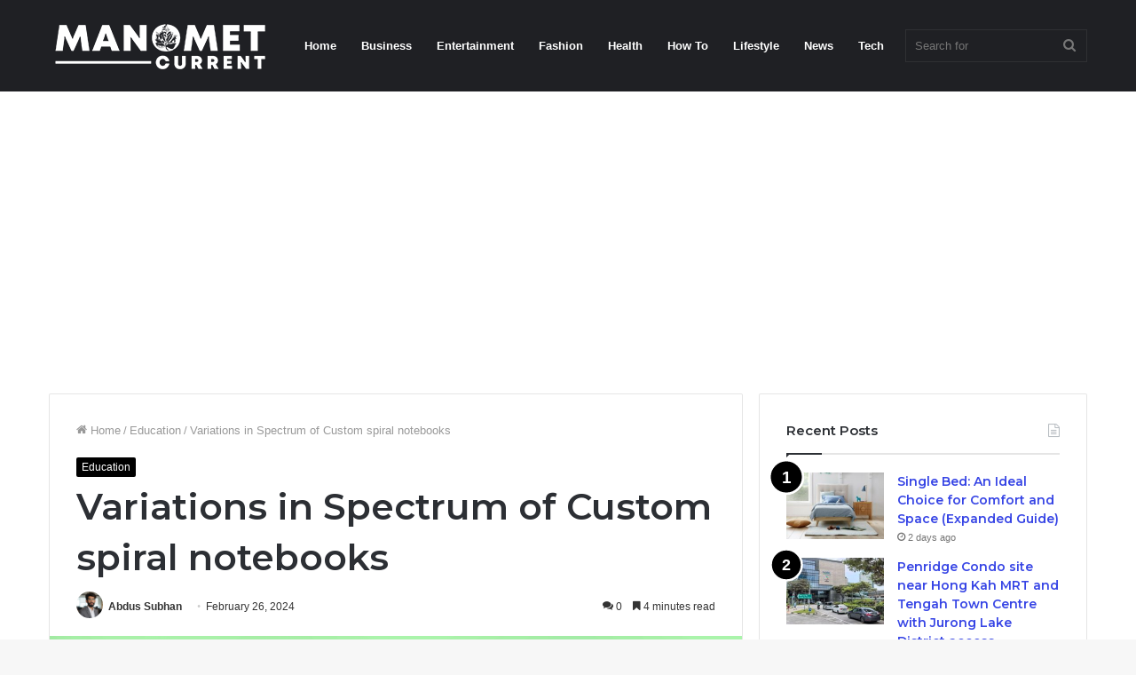

--- FILE ---
content_type: text/html; charset=UTF-8
request_url: https://manometcurrent.com/variations-in-spectrum-of-custom-spiral-notebooks/
body_size: 24028
content:
<!DOCTYPE html>
<html lang="en-US" class="" data-skin="light">
<head>
	<meta name="publicationmedia-verification" content="219a578b-f685-4855-8109-cae4ce58a927">
	<meta name="google-site-verification" content="twh4mLOXtD6hesxNGxC62IzUo0qSjU86BBUPylx59Sg" />
	<script async src="https://pagead2.googlesyndication.com/pagead/js/adsbygoogle.js?client=ca-pub-9691507768727870"
     crossorigin="anonymous"></script>
	<meta charset="UTF-8" />
	<link rel="profile" href="http://gmpg.org/xfn/11" />
	
<meta http-equiv='x-dns-prefetch-control' content='on'>
<link rel='dns-prefetch' href='//cdnjs.cloudflare.com' />
<link rel='dns-prefetch' href='//ajax.googleapis.com' />
<link rel='dns-prefetch' href='//fonts.googleapis.com' />
<link rel='dns-prefetch' href='//fonts.gstatic.com' />
<link rel='dns-prefetch' href='//s.gravatar.com' />
<link rel='dns-prefetch' href='//www.google-analytics.com' />
<link rel='preload' as='image' href='https://manometcurrent.com/wp-content/uploads/2023/02/manomet-white.png'>
<link rel='preload' as='image' href='https://manometcurrent.com/wp-content/uploads/2024/02/image-25-780x470.png'>
<link rel='preload' as='font' href='https://manometcurrent.com/wp-content/themes/jannah/assets/fonts/tielabs-fonticon/tielabs-fonticon.woff' type='font/woff' crossorigin='anonymous' />
<link rel='preload' as='font' href='https://manometcurrent.com/wp-content/themes/jannah/assets/fonts/fontawesome/fa-solid-900.woff2' type='font/woff2' crossorigin='anonymous' />
<link rel='preload' as='font' href='https://manometcurrent.com/wp-content/themes/jannah/assets/fonts/fontawesome/fa-brands-400.woff2' type='font/woff2' crossorigin='anonymous' />
<link rel='preload' as='font' href='https://manometcurrent.com/wp-content/themes/jannah/assets/fonts/fontawesome/fa-regular-400.woff2' type='font/woff2' crossorigin='anonymous' />
<link rel='preload' as='script' href='https://ajax.googleapis.com/ajax/libs/webfont/1/webfont.js'>
<meta name='robots' content='index, follow, max-image-preview:large, max-snippet:-1, max-video-preview:-1' />

	<!-- This site is optimized with the Yoast SEO plugin v26.7 - https://yoast.com/wordpress/plugins/seo/ -->
	<title>Variations in Spectrum of Custom spiral notebooks - Manometcurrent</title>
	<meta name="description" content="In the world of stationery and office supplies, one might not expect a seemingly mundane item like a spiral notebook to" />
	<link rel="canonical" href="https://manometcurrent.com/variations-in-spectrum-of-custom-spiral-notebooks/" />
	<meta property="og:locale" content="en_US" />
	<meta property="og:type" content="article" />
	<meta property="og:title" content="Variations in Spectrum of Custom spiral notebooks - Manometcurrent" />
	<meta property="og:description" content="In the world of stationery and office supplies, one might not expect a seemingly mundane item like a spiral notebook to" />
	<meta property="og:url" content="https://manometcurrent.com/variations-in-spectrum-of-custom-spiral-notebooks/" />
	<meta property="og:site_name" content="Manometcurrent" />
	<meta property="article:published_time" content="2024-02-26T10:54:06+00:00" />
	<meta property="article:modified_time" content="2024-02-26T10:54:08+00:00" />
	<meta property="og:image" content="https://manometcurrent.com/wp-content/uploads/2024/02/image-25.png" />
	<meta property="og:image:width" content="1070" />
	<meta property="og:image:height" content="600" />
	<meta property="og:image:type" content="image/png" />
	<meta name="author" content="Abdus Subhan" />
	<meta name="twitter:card" content="summary_large_image" />
	<meta name="twitter:label1" content="Written by" />
	<meta name="twitter:data1" content="Abdus Subhan" />
	<meta name="twitter:label2" content="Est. reading time" />
	<meta name="twitter:data2" content="5 minutes" />
	<script type="application/ld+json" class="yoast-schema-graph">{"@context":"https://schema.org","@graph":[{"@type":"Article","@id":"https://manometcurrent.com/variations-in-spectrum-of-custom-spiral-notebooks/#article","isPartOf":{"@id":"https://manometcurrent.com/variations-in-spectrum-of-custom-spiral-notebooks/"},"author":{"name":"Abdus Subhan","@id":"https://manometcurrent.com/#/schema/person/21a55d2f08d09fdca19597d20294012e"},"headline":"Variations in Spectrum of Custom spiral notebooks","datePublished":"2024-02-26T10:54:06+00:00","dateModified":"2024-02-26T10:54:08+00:00","mainEntityOfPage":{"@id":"https://manometcurrent.com/variations-in-spectrum-of-custom-spiral-notebooks/"},"wordCount":900,"commentCount":0,"image":{"@id":"https://manometcurrent.com/variations-in-spectrum-of-custom-spiral-notebooks/#primaryimage"},"thumbnailUrl":"https://manometcurrent.com/wp-content/uploads/2024/02/image-25.png","articleSection":["Education"],"inLanguage":"en-US","potentialAction":[{"@type":"CommentAction","name":"Comment","target":["https://manometcurrent.com/variations-in-spectrum-of-custom-spiral-notebooks/#respond"]}]},{"@type":"WebPage","@id":"https://manometcurrent.com/variations-in-spectrum-of-custom-spiral-notebooks/","url":"https://manometcurrent.com/variations-in-spectrum-of-custom-spiral-notebooks/","name":"Variations in Spectrum of Custom spiral notebooks - Manometcurrent","isPartOf":{"@id":"https://manometcurrent.com/#website"},"primaryImageOfPage":{"@id":"https://manometcurrent.com/variations-in-spectrum-of-custom-spiral-notebooks/#primaryimage"},"image":{"@id":"https://manometcurrent.com/variations-in-spectrum-of-custom-spiral-notebooks/#primaryimage"},"thumbnailUrl":"https://manometcurrent.com/wp-content/uploads/2024/02/image-25.png","datePublished":"2024-02-26T10:54:06+00:00","dateModified":"2024-02-26T10:54:08+00:00","author":{"@id":"https://manometcurrent.com/#/schema/person/21a55d2f08d09fdca19597d20294012e"},"description":"In the world of stationery and office supplies, one might not expect a seemingly mundane item like a spiral notebook to","breadcrumb":{"@id":"https://manometcurrent.com/variations-in-spectrum-of-custom-spiral-notebooks/#breadcrumb"},"inLanguage":"en-US","potentialAction":[{"@type":"ReadAction","target":["https://manometcurrent.com/variations-in-spectrum-of-custom-spiral-notebooks/"]}]},{"@type":"ImageObject","inLanguage":"en-US","@id":"https://manometcurrent.com/variations-in-spectrum-of-custom-spiral-notebooks/#primaryimage","url":"https://manometcurrent.com/wp-content/uploads/2024/02/image-25.png","contentUrl":"https://manometcurrent.com/wp-content/uploads/2024/02/image-25.png","width":1070,"height":600},{"@type":"BreadcrumbList","@id":"https://manometcurrent.com/variations-in-spectrum-of-custom-spiral-notebooks/#breadcrumb","itemListElement":[{"@type":"ListItem","position":1,"name":"Home","item":"https://manometcurrent.com/"},{"@type":"ListItem","position":2,"name":"Variations in Spectrum of Custom spiral notebooks"}]},{"@type":"WebSite","@id":"https://manometcurrent.com/#website","url":"https://manometcurrent.com/","name":"Manometcurrent","description":"My WordPress Blog","potentialAction":[{"@type":"SearchAction","target":{"@type":"EntryPoint","urlTemplate":"https://manometcurrent.com/?s={search_term_string}"},"query-input":{"@type":"PropertyValueSpecification","valueRequired":true,"valueName":"search_term_string"}}],"inLanguage":"en-US"},{"@type":"Person","@id":"https://manometcurrent.com/#/schema/person/21a55d2f08d09fdca19597d20294012e","name":"Abdus Subhan","image":{"@type":"ImageObject","inLanguage":"en-US","@id":"https://manometcurrent.com/#/schema/person/image/","url":"https://secure.gravatar.com/avatar/b493e2b7bf492a6c3d024fec88f66c140bd05c1fad280cb3fd5aaa3b6ca6c3f0?s=96&d=mm&r=g","contentUrl":"https://secure.gravatar.com/avatar/b493e2b7bf492a6c3d024fec88f66c140bd05c1fad280cb3fd5aaa3b6ca6c3f0?s=96&d=mm&r=g","caption":"Abdus Subhan"},"url":"https://manometcurrent.com/author/abdus-subhan/"}]}</script>
	<!-- / Yoast SEO plugin. -->


<link rel="alternate" type="application/rss+xml" title="Manometcurrent &raquo; Feed" href="https://manometcurrent.com/feed/" />
<link rel="alternate" type="application/rss+xml" title="Manometcurrent &raquo; Comments Feed" href="https://manometcurrent.com/comments/feed/" />
<link rel="alternate" type="application/rss+xml" title="Manometcurrent &raquo; Variations in Spectrum of Custom spiral notebooks Comments Feed" href="https://manometcurrent.com/variations-in-spectrum-of-custom-spiral-notebooks/feed/" />
<link rel="alternate" title="oEmbed (JSON)" type="application/json+oembed" href="https://manometcurrent.com/wp-json/oembed/1.0/embed?url=https%3A%2F%2Fmanometcurrent.com%2Fvariations-in-spectrum-of-custom-spiral-notebooks%2F" />
<link rel="alternate" title="oEmbed (XML)" type="text/xml+oembed" href="https://manometcurrent.com/wp-json/oembed/1.0/embed?url=https%3A%2F%2Fmanometcurrent.com%2Fvariations-in-spectrum-of-custom-spiral-notebooks%2F&#038;format=xml" />
<style id='wp-img-auto-sizes-contain-inline-css' type='text/css'>
img:is([sizes=auto i],[sizes^="auto," i]){contain-intrinsic-size:3000px 1500px}
/*# sourceURL=wp-img-auto-sizes-contain-inline-css */
</style>
<style id='wp-emoji-styles-inline-css' type='text/css'>

	img.wp-smiley, img.emoji {
		display: inline !important;
		border: none !important;
		box-shadow: none !important;
		height: 1em !important;
		width: 1em !important;
		margin: 0 0.07em !important;
		vertical-align: -0.1em !important;
		background: none !important;
		padding: 0 !important;
	}
/*# sourceURL=wp-emoji-styles-inline-css */
</style>
<style id='wp-block-library-inline-css' type='text/css'>
:root{--wp-block-synced-color:#7a00df;--wp-block-synced-color--rgb:122,0,223;--wp-bound-block-color:var(--wp-block-synced-color);--wp-editor-canvas-background:#ddd;--wp-admin-theme-color:#007cba;--wp-admin-theme-color--rgb:0,124,186;--wp-admin-theme-color-darker-10:#006ba1;--wp-admin-theme-color-darker-10--rgb:0,107,160.5;--wp-admin-theme-color-darker-20:#005a87;--wp-admin-theme-color-darker-20--rgb:0,90,135;--wp-admin-border-width-focus:2px}@media (min-resolution:192dpi){:root{--wp-admin-border-width-focus:1.5px}}.wp-element-button{cursor:pointer}:root .has-very-light-gray-background-color{background-color:#eee}:root .has-very-dark-gray-background-color{background-color:#313131}:root .has-very-light-gray-color{color:#eee}:root .has-very-dark-gray-color{color:#313131}:root .has-vivid-green-cyan-to-vivid-cyan-blue-gradient-background{background:linear-gradient(135deg,#00d084,#0693e3)}:root .has-purple-crush-gradient-background{background:linear-gradient(135deg,#34e2e4,#4721fb 50%,#ab1dfe)}:root .has-hazy-dawn-gradient-background{background:linear-gradient(135deg,#faaca8,#dad0ec)}:root .has-subdued-olive-gradient-background{background:linear-gradient(135deg,#fafae1,#67a671)}:root .has-atomic-cream-gradient-background{background:linear-gradient(135deg,#fdd79a,#004a59)}:root .has-nightshade-gradient-background{background:linear-gradient(135deg,#330968,#31cdcf)}:root .has-midnight-gradient-background{background:linear-gradient(135deg,#020381,#2874fc)}:root{--wp--preset--font-size--normal:16px;--wp--preset--font-size--huge:42px}.has-regular-font-size{font-size:1em}.has-larger-font-size{font-size:2.625em}.has-normal-font-size{font-size:var(--wp--preset--font-size--normal)}.has-huge-font-size{font-size:var(--wp--preset--font-size--huge)}.has-text-align-center{text-align:center}.has-text-align-left{text-align:left}.has-text-align-right{text-align:right}.has-fit-text{white-space:nowrap!important}#end-resizable-editor-section{display:none}.aligncenter{clear:both}.items-justified-left{justify-content:flex-start}.items-justified-center{justify-content:center}.items-justified-right{justify-content:flex-end}.items-justified-space-between{justify-content:space-between}.screen-reader-text{border:0;clip-path:inset(50%);height:1px;margin:-1px;overflow:hidden;padding:0;position:absolute;width:1px;word-wrap:normal!important}.screen-reader-text:focus{background-color:#ddd;clip-path:none;color:#444;display:block;font-size:1em;height:auto;left:5px;line-height:normal;padding:15px 23px 14px;text-decoration:none;top:5px;width:auto;z-index:100000}html :where(.has-border-color){border-style:solid}html :where([style*=border-top-color]){border-top-style:solid}html :where([style*=border-right-color]){border-right-style:solid}html :where([style*=border-bottom-color]){border-bottom-style:solid}html :where([style*=border-left-color]){border-left-style:solid}html :where([style*=border-width]){border-style:solid}html :where([style*=border-top-width]){border-top-style:solid}html :where([style*=border-right-width]){border-right-style:solid}html :where([style*=border-bottom-width]){border-bottom-style:solid}html :where([style*=border-left-width]){border-left-style:solid}html :where(img[class*=wp-image-]){height:auto;max-width:100%}:where(figure){margin:0 0 1em}html :where(.is-position-sticky){--wp-admin--admin-bar--position-offset:var(--wp-admin--admin-bar--height,0px)}@media screen and (max-width:600px){html :where(.is-position-sticky){--wp-admin--admin-bar--position-offset:0px}}

/*# sourceURL=wp-block-library-inline-css */
</style><style id='wp-block-heading-inline-css' type='text/css'>
h1:where(.wp-block-heading).has-background,h2:where(.wp-block-heading).has-background,h3:where(.wp-block-heading).has-background,h4:where(.wp-block-heading).has-background,h5:where(.wp-block-heading).has-background,h6:where(.wp-block-heading).has-background{padding:1.25em 2.375em}h1.has-text-align-left[style*=writing-mode]:where([style*=vertical-lr]),h1.has-text-align-right[style*=writing-mode]:where([style*=vertical-rl]),h2.has-text-align-left[style*=writing-mode]:where([style*=vertical-lr]),h2.has-text-align-right[style*=writing-mode]:where([style*=vertical-rl]),h3.has-text-align-left[style*=writing-mode]:where([style*=vertical-lr]),h3.has-text-align-right[style*=writing-mode]:where([style*=vertical-rl]),h4.has-text-align-left[style*=writing-mode]:where([style*=vertical-lr]),h4.has-text-align-right[style*=writing-mode]:where([style*=vertical-rl]),h5.has-text-align-left[style*=writing-mode]:where([style*=vertical-lr]),h5.has-text-align-right[style*=writing-mode]:where([style*=vertical-rl]),h6.has-text-align-left[style*=writing-mode]:where([style*=vertical-lr]),h6.has-text-align-right[style*=writing-mode]:where([style*=vertical-rl]){rotate:180deg}
/*# sourceURL=https://manometcurrent.com/wp-includes/blocks/heading/style.min.css */
</style>
<style id='wp-block-image-inline-css' type='text/css'>
.wp-block-image>a,.wp-block-image>figure>a{display:inline-block}.wp-block-image img{box-sizing:border-box;height:auto;max-width:100%;vertical-align:bottom}@media not (prefers-reduced-motion){.wp-block-image img.hide{visibility:hidden}.wp-block-image img.show{animation:show-content-image .4s}}.wp-block-image[style*=border-radius] img,.wp-block-image[style*=border-radius]>a{border-radius:inherit}.wp-block-image.has-custom-border img{box-sizing:border-box}.wp-block-image.aligncenter{text-align:center}.wp-block-image.alignfull>a,.wp-block-image.alignwide>a{width:100%}.wp-block-image.alignfull img,.wp-block-image.alignwide img{height:auto;width:100%}.wp-block-image .aligncenter,.wp-block-image .alignleft,.wp-block-image .alignright,.wp-block-image.aligncenter,.wp-block-image.alignleft,.wp-block-image.alignright{display:table}.wp-block-image .aligncenter>figcaption,.wp-block-image .alignleft>figcaption,.wp-block-image .alignright>figcaption,.wp-block-image.aligncenter>figcaption,.wp-block-image.alignleft>figcaption,.wp-block-image.alignright>figcaption{caption-side:bottom;display:table-caption}.wp-block-image .alignleft{float:left;margin:.5em 1em .5em 0}.wp-block-image .alignright{float:right;margin:.5em 0 .5em 1em}.wp-block-image .aligncenter{margin-left:auto;margin-right:auto}.wp-block-image :where(figcaption){margin-bottom:1em;margin-top:.5em}.wp-block-image.is-style-circle-mask img{border-radius:9999px}@supports ((-webkit-mask-image:none) or (mask-image:none)) or (-webkit-mask-image:none){.wp-block-image.is-style-circle-mask img{border-radius:0;-webkit-mask-image:url('data:image/svg+xml;utf8,<svg viewBox="0 0 100 100" xmlns="http://www.w3.org/2000/svg"><circle cx="50" cy="50" r="50"/></svg>');mask-image:url('data:image/svg+xml;utf8,<svg viewBox="0 0 100 100" xmlns="http://www.w3.org/2000/svg"><circle cx="50" cy="50" r="50"/></svg>');mask-mode:alpha;-webkit-mask-position:center;mask-position:center;-webkit-mask-repeat:no-repeat;mask-repeat:no-repeat;-webkit-mask-size:contain;mask-size:contain}}:root :where(.wp-block-image.is-style-rounded img,.wp-block-image .is-style-rounded img){border-radius:9999px}.wp-block-image figure{margin:0}.wp-lightbox-container{display:flex;flex-direction:column;position:relative}.wp-lightbox-container img{cursor:zoom-in}.wp-lightbox-container img:hover+button{opacity:1}.wp-lightbox-container button{align-items:center;backdrop-filter:blur(16px) saturate(180%);background-color:#5a5a5a40;border:none;border-radius:4px;cursor:zoom-in;display:flex;height:20px;justify-content:center;opacity:0;padding:0;position:absolute;right:16px;text-align:center;top:16px;width:20px;z-index:100}@media not (prefers-reduced-motion){.wp-lightbox-container button{transition:opacity .2s ease}}.wp-lightbox-container button:focus-visible{outline:3px auto #5a5a5a40;outline:3px auto -webkit-focus-ring-color;outline-offset:3px}.wp-lightbox-container button:hover{cursor:pointer;opacity:1}.wp-lightbox-container button:focus{opacity:1}.wp-lightbox-container button:focus,.wp-lightbox-container button:hover,.wp-lightbox-container button:not(:hover):not(:active):not(.has-background){background-color:#5a5a5a40;border:none}.wp-lightbox-overlay{box-sizing:border-box;cursor:zoom-out;height:100vh;left:0;overflow:hidden;position:fixed;top:0;visibility:hidden;width:100%;z-index:100000}.wp-lightbox-overlay .close-button{align-items:center;cursor:pointer;display:flex;justify-content:center;min-height:40px;min-width:40px;padding:0;position:absolute;right:calc(env(safe-area-inset-right) + 16px);top:calc(env(safe-area-inset-top) + 16px);z-index:5000000}.wp-lightbox-overlay .close-button:focus,.wp-lightbox-overlay .close-button:hover,.wp-lightbox-overlay .close-button:not(:hover):not(:active):not(.has-background){background:none;border:none}.wp-lightbox-overlay .lightbox-image-container{height:var(--wp--lightbox-container-height);left:50%;overflow:hidden;position:absolute;top:50%;transform:translate(-50%,-50%);transform-origin:top left;width:var(--wp--lightbox-container-width);z-index:9999999999}.wp-lightbox-overlay .wp-block-image{align-items:center;box-sizing:border-box;display:flex;height:100%;justify-content:center;margin:0;position:relative;transform-origin:0 0;width:100%;z-index:3000000}.wp-lightbox-overlay .wp-block-image img{height:var(--wp--lightbox-image-height);min-height:var(--wp--lightbox-image-height);min-width:var(--wp--lightbox-image-width);width:var(--wp--lightbox-image-width)}.wp-lightbox-overlay .wp-block-image figcaption{display:none}.wp-lightbox-overlay button{background:none;border:none}.wp-lightbox-overlay .scrim{background-color:#fff;height:100%;opacity:.9;position:absolute;width:100%;z-index:2000000}.wp-lightbox-overlay.active{visibility:visible}@media not (prefers-reduced-motion){.wp-lightbox-overlay.active{animation:turn-on-visibility .25s both}.wp-lightbox-overlay.active img{animation:turn-on-visibility .35s both}.wp-lightbox-overlay.show-closing-animation:not(.active){animation:turn-off-visibility .35s both}.wp-lightbox-overlay.show-closing-animation:not(.active) img{animation:turn-off-visibility .25s both}.wp-lightbox-overlay.zoom.active{animation:none;opacity:1;visibility:visible}.wp-lightbox-overlay.zoom.active .lightbox-image-container{animation:lightbox-zoom-in .4s}.wp-lightbox-overlay.zoom.active .lightbox-image-container img{animation:none}.wp-lightbox-overlay.zoom.active .scrim{animation:turn-on-visibility .4s forwards}.wp-lightbox-overlay.zoom.show-closing-animation:not(.active){animation:none}.wp-lightbox-overlay.zoom.show-closing-animation:not(.active) .lightbox-image-container{animation:lightbox-zoom-out .4s}.wp-lightbox-overlay.zoom.show-closing-animation:not(.active) .lightbox-image-container img{animation:none}.wp-lightbox-overlay.zoom.show-closing-animation:not(.active) .scrim{animation:turn-off-visibility .4s forwards}}@keyframes show-content-image{0%{visibility:hidden}99%{visibility:hidden}to{visibility:visible}}@keyframes turn-on-visibility{0%{opacity:0}to{opacity:1}}@keyframes turn-off-visibility{0%{opacity:1;visibility:visible}99%{opacity:0;visibility:visible}to{opacity:0;visibility:hidden}}@keyframes lightbox-zoom-in{0%{transform:translate(calc((-100vw + var(--wp--lightbox-scrollbar-width))/2 + var(--wp--lightbox-initial-left-position)),calc(-50vh + var(--wp--lightbox-initial-top-position))) scale(var(--wp--lightbox-scale))}to{transform:translate(-50%,-50%) scale(1)}}@keyframes lightbox-zoom-out{0%{transform:translate(-50%,-50%) scale(1);visibility:visible}99%{visibility:visible}to{transform:translate(calc((-100vw + var(--wp--lightbox-scrollbar-width))/2 + var(--wp--lightbox-initial-left-position)),calc(-50vh + var(--wp--lightbox-initial-top-position))) scale(var(--wp--lightbox-scale));visibility:hidden}}
/*# sourceURL=https://manometcurrent.com/wp-includes/blocks/image/style.min.css */
</style>
<style id='wp-block-image-theme-inline-css' type='text/css'>
:root :where(.wp-block-image figcaption){color:#555;font-size:13px;text-align:center}.is-dark-theme :root :where(.wp-block-image figcaption){color:#ffffffa6}.wp-block-image{margin:0 0 1em}
/*# sourceURL=https://manometcurrent.com/wp-includes/blocks/image/theme.min.css */
</style>
<style id='wp-block-paragraph-inline-css' type='text/css'>
.is-small-text{font-size:.875em}.is-regular-text{font-size:1em}.is-large-text{font-size:2.25em}.is-larger-text{font-size:3em}.has-drop-cap:not(:focus):first-letter{float:left;font-size:8.4em;font-style:normal;font-weight:100;line-height:.68;margin:.05em .1em 0 0;text-transform:uppercase}body.rtl .has-drop-cap:not(:focus):first-letter{float:none;margin-left:.1em}p.has-drop-cap.has-background{overflow:hidden}:root :where(p.has-background){padding:1.25em 2.375em}:where(p.has-text-color:not(.has-link-color)) a{color:inherit}p.has-text-align-left[style*="writing-mode:vertical-lr"],p.has-text-align-right[style*="writing-mode:vertical-rl"]{rotate:180deg}
/*# sourceURL=https://manometcurrent.com/wp-includes/blocks/paragraph/style.min.css */
</style>
<style id='global-styles-inline-css' type='text/css'>
:root{--wp--preset--aspect-ratio--square: 1;--wp--preset--aspect-ratio--4-3: 4/3;--wp--preset--aspect-ratio--3-4: 3/4;--wp--preset--aspect-ratio--3-2: 3/2;--wp--preset--aspect-ratio--2-3: 2/3;--wp--preset--aspect-ratio--16-9: 16/9;--wp--preset--aspect-ratio--9-16: 9/16;--wp--preset--color--black: #000000;--wp--preset--color--cyan-bluish-gray: #abb8c3;--wp--preset--color--white: #ffffff;--wp--preset--color--pale-pink: #f78da7;--wp--preset--color--vivid-red: #cf2e2e;--wp--preset--color--luminous-vivid-orange: #ff6900;--wp--preset--color--luminous-vivid-amber: #fcb900;--wp--preset--color--light-green-cyan: #7bdcb5;--wp--preset--color--vivid-green-cyan: #00d084;--wp--preset--color--pale-cyan-blue: #8ed1fc;--wp--preset--color--vivid-cyan-blue: #0693e3;--wp--preset--color--vivid-purple: #9b51e0;--wp--preset--gradient--vivid-cyan-blue-to-vivid-purple: linear-gradient(135deg,rgb(6,147,227) 0%,rgb(155,81,224) 100%);--wp--preset--gradient--light-green-cyan-to-vivid-green-cyan: linear-gradient(135deg,rgb(122,220,180) 0%,rgb(0,208,130) 100%);--wp--preset--gradient--luminous-vivid-amber-to-luminous-vivid-orange: linear-gradient(135deg,rgb(252,185,0) 0%,rgb(255,105,0) 100%);--wp--preset--gradient--luminous-vivid-orange-to-vivid-red: linear-gradient(135deg,rgb(255,105,0) 0%,rgb(207,46,46) 100%);--wp--preset--gradient--very-light-gray-to-cyan-bluish-gray: linear-gradient(135deg,rgb(238,238,238) 0%,rgb(169,184,195) 100%);--wp--preset--gradient--cool-to-warm-spectrum: linear-gradient(135deg,rgb(74,234,220) 0%,rgb(151,120,209) 20%,rgb(207,42,186) 40%,rgb(238,44,130) 60%,rgb(251,105,98) 80%,rgb(254,248,76) 100%);--wp--preset--gradient--blush-light-purple: linear-gradient(135deg,rgb(255,206,236) 0%,rgb(152,150,240) 100%);--wp--preset--gradient--blush-bordeaux: linear-gradient(135deg,rgb(254,205,165) 0%,rgb(254,45,45) 50%,rgb(107,0,62) 100%);--wp--preset--gradient--luminous-dusk: linear-gradient(135deg,rgb(255,203,112) 0%,rgb(199,81,192) 50%,rgb(65,88,208) 100%);--wp--preset--gradient--pale-ocean: linear-gradient(135deg,rgb(255,245,203) 0%,rgb(182,227,212) 50%,rgb(51,167,181) 100%);--wp--preset--gradient--electric-grass: linear-gradient(135deg,rgb(202,248,128) 0%,rgb(113,206,126) 100%);--wp--preset--gradient--midnight: linear-gradient(135deg,rgb(2,3,129) 0%,rgb(40,116,252) 100%);--wp--preset--font-size--small: 13px;--wp--preset--font-size--medium: 20px;--wp--preset--font-size--large: 36px;--wp--preset--font-size--x-large: 42px;--wp--preset--spacing--20: 0.44rem;--wp--preset--spacing--30: 0.67rem;--wp--preset--spacing--40: 1rem;--wp--preset--spacing--50: 1.5rem;--wp--preset--spacing--60: 2.25rem;--wp--preset--spacing--70: 3.38rem;--wp--preset--spacing--80: 5.06rem;--wp--preset--shadow--natural: 6px 6px 9px rgba(0, 0, 0, 0.2);--wp--preset--shadow--deep: 12px 12px 50px rgba(0, 0, 0, 0.4);--wp--preset--shadow--sharp: 6px 6px 0px rgba(0, 0, 0, 0.2);--wp--preset--shadow--outlined: 6px 6px 0px -3px rgb(255, 255, 255), 6px 6px rgb(0, 0, 0);--wp--preset--shadow--crisp: 6px 6px 0px rgb(0, 0, 0);}:where(.is-layout-flex){gap: 0.5em;}:where(.is-layout-grid){gap: 0.5em;}body .is-layout-flex{display: flex;}.is-layout-flex{flex-wrap: wrap;align-items: center;}.is-layout-flex > :is(*, div){margin: 0;}body .is-layout-grid{display: grid;}.is-layout-grid > :is(*, div){margin: 0;}:where(.wp-block-columns.is-layout-flex){gap: 2em;}:where(.wp-block-columns.is-layout-grid){gap: 2em;}:where(.wp-block-post-template.is-layout-flex){gap: 1.25em;}:where(.wp-block-post-template.is-layout-grid){gap: 1.25em;}.has-black-color{color: var(--wp--preset--color--black) !important;}.has-cyan-bluish-gray-color{color: var(--wp--preset--color--cyan-bluish-gray) !important;}.has-white-color{color: var(--wp--preset--color--white) !important;}.has-pale-pink-color{color: var(--wp--preset--color--pale-pink) !important;}.has-vivid-red-color{color: var(--wp--preset--color--vivid-red) !important;}.has-luminous-vivid-orange-color{color: var(--wp--preset--color--luminous-vivid-orange) !important;}.has-luminous-vivid-amber-color{color: var(--wp--preset--color--luminous-vivid-amber) !important;}.has-light-green-cyan-color{color: var(--wp--preset--color--light-green-cyan) !important;}.has-vivid-green-cyan-color{color: var(--wp--preset--color--vivid-green-cyan) !important;}.has-pale-cyan-blue-color{color: var(--wp--preset--color--pale-cyan-blue) !important;}.has-vivid-cyan-blue-color{color: var(--wp--preset--color--vivid-cyan-blue) !important;}.has-vivid-purple-color{color: var(--wp--preset--color--vivid-purple) !important;}.has-black-background-color{background-color: var(--wp--preset--color--black) !important;}.has-cyan-bluish-gray-background-color{background-color: var(--wp--preset--color--cyan-bluish-gray) !important;}.has-white-background-color{background-color: var(--wp--preset--color--white) !important;}.has-pale-pink-background-color{background-color: var(--wp--preset--color--pale-pink) !important;}.has-vivid-red-background-color{background-color: var(--wp--preset--color--vivid-red) !important;}.has-luminous-vivid-orange-background-color{background-color: var(--wp--preset--color--luminous-vivid-orange) !important;}.has-luminous-vivid-amber-background-color{background-color: var(--wp--preset--color--luminous-vivid-amber) !important;}.has-light-green-cyan-background-color{background-color: var(--wp--preset--color--light-green-cyan) !important;}.has-vivid-green-cyan-background-color{background-color: var(--wp--preset--color--vivid-green-cyan) !important;}.has-pale-cyan-blue-background-color{background-color: var(--wp--preset--color--pale-cyan-blue) !important;}.has-vivid-cyan-blue-background-color{background-color: var(--wp--preset--color--vivid-cyan-blue) !important;}.has-vivid-purple-background-color{background-color: var(--wp--preset--color--vivid-purple) !important;}.has-black-border-color{border-color: var(--wp--preset--color--black) !important;}.has-cyan-bluish-gray-border-color{border-color: var(--wp--preset--color--cyan-bluish-gray) !important;}.has-white-border-color{border-color: var(--wp--preset--color--white) !important;}.has-pale-pink-border-color{border-color: var(--wp--preset--color--pale-pink) !important;}.has-vivid-red-border-color{border-color: var(--wp--preset--color--vivid-red) !important;}.has-luminous-vivid-orange-border-color{border-color: var(--wp--preset--color--luminous-vivid-orange) !important;}.has-luminous-vivid-amber-border-color{border-color: var(--wp--preset--color--luminous-vivid-amber) !important;}.has-light-green-cyan-border-color{border-color: var(--wp--preset--color--light-green-cyan) !important;}.has-vivid-green-cyan-border-color{border-color: var(--wp--preset--color--vivid-green-cyan) !important;}.has-pale-cyan-blue-border-color{border-color: var(--wp--preset--color--pale-cyan-blue) !important;}.has-vivid-cyan-blue-border-color{border-color: var(--wp--preset--color--vivid-cyan-blue) !important;}.has-vivid-purple-border-color{border-color: var(--wp--preset--color--vivid-purple) !important;}.has-vivid-cyan-blue-to-vivid-purple-gradient-background{background: var(--wp--preset--gradient--vivid-cyan-blue-to-vivid-purple) !important;}.has-light-green-cyan-to-vivid-green-cyan-gradient-background{background: var(--wp--preset--gradient--light-green-cyan-to-vivid-green-cyan) !important;}.has-luminous-vivid-amber-to-luminous-vivid-orange-gradient-background{background: var(--wp--preset--gradient--luminous-vivid-amber-to-luminous-vivid-orange) !important;}.has-luminous-vivid-orange-to-vivid-red-gradient-background{background: var(--wp--preset--gradient--luminous-vivid-orange-to-vivid-red) !important;}.has-very-light-gray-to-cyan-bluish-gray-gradient-background{background: var(--wp--preset--gradient--very-light-gray-to-cyan-bluish-gray) !important;}.has-cool-to-warm-spectrum-gradient-background{background: var(--wp--preset--gradient--cool-to-warm-spectrum) !important;}.has-blush-light-purple-gradient-background{background: var(--wp--preset--gradient--blush-light-purple) !important;}.has-blush-bordeaux-gradient-background{background: var(--wp--preset--gradient--blush-bordeaux) !important;}.has-luminous-dusk-gradient-background{background: var(--wp--preset--gradient--luminous-dusk) !important;}.has-pale-ocean-gradient-background{background: var(--wp--preset--gradient--pale-ocean) !important;}.has-electric-grass-gradient-background{background: var(--wp--preset--gradient--electric-grass) !important;}.has-midnight-gradient-background{background: var(--wp--preset--gradient--midnight) !important;}.has-small-font-size{font-size: var(--wp--preset--font-size--small) !important;}.has-medium-font-size{font-size: var(--wp--preset--font-size--medium) !important;}.has-large-font-size{font-size: var(--wp--preset--font-size--large) !important;}.has-x-large-font-size{font-size: var(--wp--preset--font-size--x-large) !important;}
/*# sourceURL=global-styles-inline-css */
</style>

<style id='classic-theme-styles-inline-css' type='text/css'>
/*! This file is auto-generated */
.wp-block-button__link{color:#fff;background-color:#32373c;border-radius:9999px;box-shadow:none;text-decoration:none;padding:calc(.667em + 2px) calc(1.333em + 2px);font-size:1.125em}.wp-block-file__button{background:#32373c;color:#fff;text-decoration:none}
/*# sourceURL=/wp-includes/css/classic-themes.min.css */
</style>
<link rel='stylesheet' id='taqyeem-buttons-style-css' href='https://manometcurrent.com/wp-content/plugins/taqyeem-buttons/assets/style.css?ver=6.9' type='text/css' media='all' />
<link rel='stylesheet' id='tie-css-base-css' href='https://manometcurrent.com/wp-content/themes/jannah/assets/css/base.min.css?ver=5.4.9' type='text/css' media='all' />
<link rel='stylesheet' id='tie-css-styles-css' href='https://manometcurrent.com/wp-content/themes/jannah/assets/css/style.min.css?ver=5.4.9' type='text/css' media='all' />
<link rel='stylesheet' id='tie-css-widgets-css' href='https://manometcurrent.com/wp-content/themes/jannah/assets/css/widgets.min.css?ver=5.4.9' type='text/css' media='all' />
<link rel='stylesheet' id='tie-css-helpers-css' href='https://manometcurrent.com/wp-content/themes/jannah/assets/css/helpers.min.css?ver=5.4.9' type='text/css' media='all' />
<link rel='stylesheet' id='tie-fontawesome5-css' href='https://manometcurrent.com/wp-content/themes/jannah/assets/css/fontawesome.css?ver=5.4.9' type='text/css' media='all' />
<link rel='stylesheet' id='tie-css-ilightbox-css' href='https://manometcurrent.com/wp-content/themes/jannah/assets/ilightbox/dark-skin/skin.css?ver=5.4.9' type='text/css' media='all' />
<link rel='stylesheet' id='tie-css-shortcodes-css' href='https://manometcurrent.com/wp-content/themes/jannah/assets/css/plugins/shortcodes.min.css?ver=5.4.9' type='text/css' media='all' />
<link rel='stylesheet' id='tie-css-single-css' href='https://manometcurrent.com/wp-content/themes/jannah/assets/css/single.min.css?ver=5.4.9' type='text/css' media='all' />
<link rel='stylesheet' id='tie-css-print-css' href='https://manometcurrent.com/wp-content/themes/jannah/assets/css/print.css?ver=5.4.9' type='text/css' media='print' />
<link rel='stylesheet' id='taqyeem-styles-css' href='https://manometcurrent.com/wp-content/themes/jannah/assets/css/plugins/taqyeem.min.css?ver=5.4.9' type='text/css' media='all' />
<style id='taqyeem-styles-inline-css' type='text/css'>
.wf-active .logo-text,.wf-active h1,.wf-active h2,.wf-active h3,.wf-active h4,.wf-active h5,.wf-active h6,.wf-active .the-subtitle{font-family: 'Montserrat';}.brand-title,a:hover,.tie-popup-search-submit,#logo.text-logo a,.theme-header nav .components #search-submit:hover,.theme-header .header-nav .components > li:hover > a,.theme-header .header-nav .components li a:hover,.main-menu ul.cats-vertical li a.is-active,.main-menu ul.cats-vertical li a:hover,.main-nav li.mega-menu .post-meta a:hover,.main-nav li.mega-menu .post-box-title a:hover,.search-in-main-nav.autocomplete-suggestions a:hover,#main-nav .menu ul:not(.cats-horizontal) li:hover > a,#main-nav .menu ul li.current-menu-item:not(.mega-link-column) > a,.top-nav .menu li:hover > a,.top-nav .menu > .tie-current-menu > a,.search-in-top-nav.autocomplete-suggestions .post-title a:hover,div.mag-box .mag-box-options .mag-box-filter-links a.active,.mag-box-filter-links .flexMenu-viewMore:hover > a,.stars-rating-active,body .tabs.tabs .active > a,.video-play-icon,.spinner-circle:after,#go-to-content:hover,.comment-list .comment-author .fn,.commentlist .comment-author .fn,blockquote::before,blockquote cite,blockquote.quote-simple p,.multiple-post-pages a:hover,#story-index li .is-current,.latest-tweets-widget .twitter-icon-wrap span,.wide-slider-nav-wrapper .slide,.wide-next-prev-slider-wrapper .tie-slider-nav li:hover span,.review-final-score h3,#mobile-menu-icon:hover .menu-text,body .entry a,.dark-skin body .entry a,.entry .post-bottom-meta a:hover,.comment-list .comment-content a,q a,blockquote a,.widget.tie-weather-widget .icon-basecloud-bg:after,.site-footer a:hover,.site-footer .stars-rating-active,.site-footer .twitter-icon-wrap span,.site-info a:hover{color: #000000;}#instagram-link a:hover{color: #000000 !important;border-color: #000000 !important;}[type='submit'],.button,.generic-button a,.generic-button button,.theme-header .header-nav .comp-sub-menu a.button.guest-btn:hover,.theme-header .header-nav .comp-sub-menu a.checkout-button,nav.main-nav .menu > li.tie-current-menu > a,nav.main-nav .menu > li:hover > a,.main-menu .mega-links-head:after,.main-nav .mega-menu.mega-cat .cats-horizontal li a.is-active,#mobile-menu-icon:hover .nav-icon,#mobile-menu-icon:hover .nav-icon:before,#mobile-menu-icon:hover .nav-icon:after,.search-in-main-nav.autocomplete-suggestions a.button,.search-in-top-nav.autocomplete-suggestions a.button,.spinner > div,.post-cat,.pages-numbers li.current span,.multiple-post-pages > span,#tie-wrapper .mejs-container .mejs-controls,.mag-box-filter-links a:hover,.slider-arrow-nav a:not(.pagination-disabled):hover,.comment-list .reply a:hover,.commentlist .reply a:hover,#reading-position-indicator,#story-index-icon,.videos-block .playlist-title,.review-percentage .review-item span span,.tie-slick-dots li.slick-active button,.tie-slick-dots li button:hover,.digital-rating-static,.timeline-widget li a:hover .date:before,#wp-calendar #today,.posts-list-counter li.widget-post-list:before,.cat-counter a + span,.tie-slider-nav li span:hover,.fullwidth-area .widget_tag_cloud .tagcloud a:hover,.magazine2:not(.block-head-4) .dark-widgetized-area ul.tabs a:hover,.magazine2:not(.block-head-4) .dark-widgetized-area ul.tabs .active a,.magazine1 .dark-widgetized-area ul.tabs a:hover,.magazine1 .dark-widgetized-area ul.tabs .active a,.block-head-4.magazine2 .dark-widgetized-area .tabs.tabs .active a,.block-head-4.magazine2 .dark-widgetized-area .tabs > .active a:before,.block-head-4.magazine2 .dark-widgetized-area .tabs > .active a:after,.demo_store,.demo #logo:after,.demo #sticky-logo:after,.widget.tie-weather-widget,span.video-close-btn:hover,#go-to-top,.latest-tweets-widget .slider-links .button:not(:hover){background-color: #000000;color: #FFFFFF;}.tie-weather-widget .widget-title .the-subtitle,.block-head-4.magazine2 #footer .tabs .active a:hover{color: #FFFFFF;}pre,code,.pages-numbers li.current span,.theme-header .header-nav .comp-sub-menu a.button.guest-btn:hover,.multiple-post-pages > span,.post-content-slideshow .tie-slider-nav li span:hover,#tie-body .tie-slider-nav li > span:hover,.slider-arrow-nav a:not(.pagination-disabled):hover,.main-nav .mega-menu.mega-cat .cats-horizontal li a.is-active,.main-nav .mega-menu.mega-cat .cats-horizontal li a:hover,.main-menu .menu > li > .menu-sub-content{border-color: #000000;}.main-menu .menu > li.tie-current-menu{border-bottom-color: #000000;}.top-nav .menu li.tie-current-menu > a:before,.top-nav .menu li.menu-item-has-children:hover > a:before{border-top-color: #000000;}.main-nav .main-menu .menu > li.tie-current-menu > a:before,.main-nav .main-menu .menu > li:hover > a:before{border-top-color: #FFFFFF;}header.main-nav-light .main-nav .menu-item-has-children li:hover > a:before,header.main-nav-light .main-nav .mega-menu li:hover > a:before{border-left-color: #000000;}.rtl header.main-nav-light .main-nav .menu-item-has-children li:hover > a:before,.rtl header.main-nav-light .main-nav .mega-menu li:hover > a:before{border-right-color: #000000;border-left-color: transparent;}.top-nav ul.menu li .menu-item-has-children:hover > a:before{border-top-color: transparent;border-left-color: #000000;}.rtl .top-nav ul.menu li .menu-item-has-children:hover > a:before{border-left-color: transparent;border-right-color: #000000;}::-moz-selection{background-color: #000000;color: #FFFFFF;}::selection{background-color: #000000;color: #FFFFFF;}circle.circle_bar{stroke: #000000;}#reading-position-indicator{box-shadow: 0 0 10px rgba( 0,0,0,0.7);}#logo.text-logo a:hover,body .entry a:hover,.dark-skin body .entry a:hover,.comment-list .comment-content a:hover,.block-head-4.magazine2 .site-footer .tabs li a:hover,q a:hover,blockquote a:hover{color: #000000;}.button:hover,input[type='submit']:hover,.generic-button a:hover,.generic-button button:hover,a.post-cat:hover,.site-footer .button:hover,.site-footer [type='submit']:hover,.search-in-main-nav.autocomplete-suggestions a.button:hover,.search-in-top-nav.autocomplete-suggestions a.button:hover,.theme-header .header-nav .comp-sub-menu a.checkout-button:hover{background-color: #000000;color: #FFFFFF;}.theme-header .header-nav .comp-sub-menu a.checkout-button:not(:hover),body .entry a.button{color: #FFFFFF;}#story-index.is-compact .story-index-content{background-color: #000000;}#story-index.is-compact .story-index-content a,#story-index.is-compact .story-index-content .is-current{color: #FFFFFF;}#tie-body .mag-box-title h3 a,#tie-body .block-more-button{color: #000000;}#tie-body .mag-box-title h3 a:hover,#tie-body .block-more-button:hover{color: #000000;}#tie-body .mag-box-title{color: #000000;}#tie-body .mag-box-title:before{border-top-color: #000000;}#tie-body .mag-box-title:after,#tie-body #footer .widget-title:after{background-color: #000000;}.brand-title,a:hover,.tie-popup-search-submit,#logo.text-logo a,.theme-header nav .components #search-submit:hover,.theme-header .header-nav .components > li:hover > a,.theme-header .header-nav .components li a:hover,.main-menu ul.cats-vertical li a.is-active,.main-menu ul.cats-vertical li a:hover,.main-nav li.mega-menu .post-meta a:hover,.main-nav li.mega-menu .post-box-title a:hover,.search-in-main-nav.autocomplete-suggestions a:hover,#main-nav .menu ul:not(.cats-horizontal) li:hover > a,#main-nav .menu ul li.current-menu-item:not(.mega-link-column) > a,.top-nav .menu li:hover > a,.top-nav .menu > .tie-current-menu > a,.search-in-top-nav.autocomplete-suggestions .post-title a:hover,div.mag-box .mag-box-options .mag-box-filter-links a.active,.mag-box-filter-links .flexMenu-viewMore:hover > a,.stars-rating-active,body .tabs.tabs .active > a,.video-play-icon,.spinner-circle:after,#go-to-content:hover,.comment-list .comment-author .fn,.commentlist .comment-author .fn,blockquote::before,blockquote cite,blockquote.quote-simple p,.multiple-post-pages a:hover,#story-index li .is-current,.latest-tweets-widget .twitter-icon-wrap span,.wide-slider-nav-wrapper .slide,.wide-next-prev-slider-wrapper .tie-slider-nav li:hover span,.review-final-score h3,#mobile-menu-icon:hover .menu-text,body .entry a,.dark-skin body .entry a,.entry .post-bottom-meta a:hover,.comment-list .comment-content a,q a,blockquote a,.widget.tie-weather-widget .icon-basecloud-bg:after,.site-footer a:hover,.site-footer .stars-rating-active,.site-footer .twitter-icon-wrap span,.site-info a:hover{color: #000000;}#instagram-link a:hover{color: #000000 !important;border-color: #000000 !important;}[type='submit'],.button,.generic-button a,.generic-button button,.theme-header .header-nav .comp-sub-menu a.button.guest-btn:hover,.theme-header .header-nav .comp-sub-menu a.checkout-button,nav.main-nav .menu > li.tie-current-menu > a,nav.main-nav .menu > li:hover > a,.main-menu .mega-links-head:after,.main-nav .mega-menu.mega-cat .cats-horizontal li a.is-active,#mobile-menu-icon:hover .nav-icon,#mobile-menu-icon:hover .nav-icon:before,#mobile-menu-icon:hover .nav-icon:after,.search-in-main-nav.autocomplete-suggestions a.button,.search-in-top-nav.autocomplete-suggestions a.button,.spinner > div,.post-cat,.pages-numbers li.current span,.multiple-post-pages > span,#tie-wrapper .mejs-container .mejs-controls,.mag-box-filter-links a:hover,.slider-arrow-nav a:not(.pagination-disabled):hover,.comment-list .reply a:hover,.commentlist .reply a:hover,#reading-position-indicator,#story-index-icon,.videos-block .playlist-title,.review-percentage .review-item span span,.tie-slick-dots li.slick-active button,.tie-slick-dots li button:hover,.digital-rating-static,.timeline-widget li a:hover .date:before,#wp-calendar #today,.posts-list-counter li.widget-post-list:before,.cat-counter a + span,.tie-slider-nav li span:hover,.fullwidth-area .widget_tag_cloud .tagcloud a:hover,.magazine2:not(.block-head-4) .dark-widgetized-area ul.tabs a:hover,.magazine2:not(.block-head-4) .dark-widgetized-area ul.tabs .active a,.magazine1 .dark-widgetized-area ul.tabs a:hover,.magazine1 .dark-widgetized-area ul.tabs .active a,.block-head-4.magazine2 .dark-widgetized-area .tabs.tabs .active a,.block-head-4.magazine2 .dark-widgetized-area .tabs > .active a:before,.block-head-4.magazine2 .dark-widgetized-area .tabs > .active a:after,.demo_store,.demo #logo:after,.demo #sticky-logo:after,.widget.tie-weather-widget,span.video-close-btn:hover,#go-to-top,.latest-tweets-widget .slider-links .button:not(:hover){background-color: #000000;color: #FFFFFF;}.tie-weather-widget .widget-title .the-subtitle,.block-head-4.magazine2 #footer .tabs .active a:hover{color: #FFFFFF;}pre,code,.pages-numbers li.current span,.theme-header .header-nav .comp-sub-menu a.button.guest-btn:hover,.multiple-post-pages > span,.post-content-slideshow .tie-slider-nav li span:hover,#tie-body .tie-slider-nav li > span:hover,.slider-arrow-nav a:not(.pagination-disabled):hover,.main-nav .mega-menu.mega-cat .cats-horizontal li a.is-active,.main-nav .mega-menu.mega-cat .cats-horizontal li a:hover,.main-menu .menu > li > .menu-sub-content{border-color: #000000;}.main-menu .menu > li.tie-current-menu{border-bottom-color: #000000;}.top-nav .menu li.tie-current-menu > a:before,.top-nav .menu li.menu-item-has-children:hover > a:before{border-top-color: #000000;}.main-nav .main-menu .menu > li.tie-current-menu > a:before,.main-nav .main-menu .menu > li:hover > a:before{border-top-color: #FFFFFF;}header.main-nav-light .main-nav .menu-item-has-children li:hover > a:before,header.main-nav-light .main-nav .mega-menu li:hover > a:before{border-left-color: #000000;}.rtl header.main-nav-light .main-nav .menu-item-has-children li:hover > a:before,.rtl header.main-nav-light .main-nav .mega-menu li:hover > a:before{border-right-color: #000000;border-left-color: transparent;}.top-nav ul.menu li .menu-item-has-children:hover > a:before{border-top-color: transparent;border-left-color: #000000;}.rtl .top-nav ul.menu li .menu-item-has-children:hover > a:before{border-left-color: transparent;border-right-color: #000000;}::-moz-selection{background-color: #000000;color: #FFFFFF;}::selection{background-color: #000000;color: #FFFFFF;}circle.circle_bar{stroke: #000000;}#reading-position-indicator{box-shadow: 0 0 10px rgba( 0,0,0,0.7);}#logo.text-logo a:hover,body .entry a:hover,.dark-skin body .entry a:hover,.comment-list .comment-content a:hover,.block-head-4.magazine2 .site-footer .tabs li a:hover,q a:hover,blockquote a:hover{color: #000000;}.button:hover,input[type='submit']:hover,.generic-button a:hover,.generic-button button:hover,a.post-cat:hover,.site-footer .button:hover,.site-footer [type='submit']:hover,.search-in-main-nav.autocomplete-suggestions a.button:hover,.search-in-top-nav.autocomplete-suggestions a.button:hover,.theme-header .header-nav .comp-sub-menu a.checkout-button:hover{background-color: #000000;color: #FFFFFF;}.theme-header .header-nav .comp-sub-menu a.checkout-button:not(:hover),body .entry a.button{color: #FFFFFF;}#story-index.is-compact .story-index-content{background-color: #000000;}#story-index.is-compact .story-index-content a,#story-index.is-compact .story-index-content .is-current{color: #FFFFFF;}#tie-body .mag-box-title h3 a,#tie-body .block-more-button{color: #000000;}#tie-body .mag-box-title h3 a:hover,#tie-body .block-more-button:hover{color: #000000;}#tie-body .mag-box-title{color: #000000;}#tie-body .mag-box-title:before{border-top-color: #000000;}#tie-body .mag-box-title:after,#tie-body #footer .widget-title:after{background-color: #000000;}a,body .entry a,.dark-skin body .entry a,.comment-list .comment-content a{color: #3745e5;}#footer{background-color: #f5f5f5;}#site-info{background-color: #efefef;}#footer .posts-list-counter .posts-list-items li.widget-post-list:before{border-color: #f5f5f5;}#footer .timeline-widget a .date:before{border-color: rgba(245,245,245,0.8);}#footer .footer-boxed-widget-area,#footer textarea,#footer input:not([type=submit]),#footer select,#footer code,#footer kbd,#footer pre,#footer samp,#footer .show-more-button,#footer .slider-links .tie-slider-nav span,#footer #wp-calendar,#footer #wp-calendar tbody td,#footer #wp-calendar thead th,#footer .widget.buddypress .item-options a{border-color: rgba(0,0,0,0.1);}#footer .social-statistics-widget .white-bg li.social-icons-item a,#footer .widget_tag_cloud .tagcloud a,#footer .latest-tweets-widget .slider-links .tie-slider-nav span,#footer .widget_layered_nav_filters a{border-color: rgba(0,0,0,0.1);}#footer .social-statistics-widget .white-bg li:before{background: rgba(0,0,0,0.1);}.site-footer #wp-calendar tbody td{background: rgba(0,0,0,0.02);}#footer .white-bg .social-icons-item a span.followers span,#footer .circle-three-cols .social-icons-item a .followers-num,#footer .circle-three-cols .social-icons-item a .followers-name{color: rgba(0,0,0,0.8);}#footer .timeline-widget ul:before,#footer .timeline-widget a:not(:hover) .date:before{background-color: #d7d7d7;}#footer .widget-title,#footer .widget-title a:not(:hover){color: #000000;}#footer,#footer textarea,#footer input:not([type='submit']),#footer select,#footer #wp-calendar tbody,#footer .tie-slider-nav li span:not(:hover),#footer .widget_categories li a:before,#footer .widget_product_categories li a:before,#footer .widget_layered_nav li a:before,#footer .widget_archive li a:before,#footer .widget_nav_menu li a:before,#footer .widget_meta li a:before,#footer .widget_pages li a:before,#footer .widget_recent_entries li a:before,#footer .widget_display_forums li a:before,#footer .widget_display_views li a:before,#footer .widget_rss li a:before,#footer .widget_display_stats dt:before,#footer .subscribe-widget-content h3,#footer .about-author .social-icons a:not(:hover) span{color: #161616;}#footer post-widget-body .meta-item,#footer .post-meta,#footer .stream-title,#footer.dark-skin .timeline-widget .date,#footer .wp-caption .wp-caption-text,#footer .rss-date{color: rgba(22,22,22,0.7);}#footer input::-moz-placeholder{color: #161616;}#footer input:-moz-placeholder{color: #161616;}#footer input:-ms-input-placeholder{color: #161616;}#footer input::-webkit-input-placeholder{color: #161616;}.site-footer.dark-skin a:not(:hover){color: #000000;}#footer .site-info a:not(:hover){color: #000000;}@media (max-width: 991px){.side-aside #mobile-menu .menu > li{border-color: rgba(255,255,255,0.05);}}@media (max-width: 991px){.side-aside.dark-skin{background-color: #1f2024;}}
/*# sourceURL=taqyeem-styles-inline-css */
</style>
<script type="text/javascript" src="https://manometcurrent.com/wp-includes/js/jquery/jquery.min.js?ver=3.7.1" id="jquery-core-js"></script>
<script type="text/javascript" src="https://manometcurrent.com/wp-includes/js/jquery/jquery-migrate.min.js?ver=3.4.1" id="jquery-migrate-js"></script>
<link rel="https://api.w.org/" href="https://manometcurrent.com/wp-json/" /><link rel="alternate" title="JSON" type="application/json" href="https://manometcurrent.com/wp-json/wp/v2/posts/9311" /><link rel="EditURI" type="application/rsd+xml" title="RSD" href="https://manometcurrent.com/xmlrpc.php?rsd" />
<meta name="generator" content="WordPress 6.9" />
<link rel='shortlink' href='https://manometcurrent.com/?p=9311' />
<script type='text/javascript'>
/* <![CDATA[ */
var taqyeem = {"ajaxurl":"https://manometcurrent.com/wp-admin/admin-ajax.php" , "your_rating":"Your Rating:"};
/* ]]> */
</script>

<meta http-equiv="X-UA-Compatible" content="IE=edge">
<meta name="theme-color" content="#000000" /><meta name="viewport" content="width=device-width, initial-scale=1.0" /><style id="uagb-style-conditional-extension">@media (min-width: 1025px){body .uag-hide-desktop.uagb-google-map__wrap,body .uag-hide-desktop{display:none !important}}@media (min-width: 768px) and (max-width: 1024px){body .uag-hide-tab.uagb-google-map__wrap,body .uag-hide-tab{display:none !important}}@media (max-width: 767px){body .uag-hide-mob.uagb-google-map__wrap,body .uag-hide-mob{display:none !important}}</style><style id="uagb-style-frontend-9311">.uag-blocks-common-selector{z-index:var(--z-index-desktop) !important}@media (max-width: 976px){.uag-blocks-common-selector{z-index:var(--z-index-tablet) !important}}@media (max-width: 767px){.uag-blocks-common-selector{z-index:var(--z-index-mobile) !important}}
</style><link rel="icon" href="https://manometcurrent.com/wp-content/uploads/2023/02/cropped-manometcurrent-icon-01-32x32.png" sizes="32x32" />
<link rel="icon" href="https://manometcurrent.com/wp-content/uploads/2023/02/cropped-manometcurrent-icon-01-192x192.png" sizes="192x192" />
<link rel="apple-touch-icon" href="https://manometcurrent.com/wp-content/uploads/2023/02/cropped-manometcurrent-icon-01-180x180.png" />
<meta name="msapplication-TileImage" content="https://manometcurrent.com/wp-content/uploads/2023/02/cropped-manometcurrent-icon-01-270x270.png" />
</head>

<body id="tie-body" class="wp-singular post-template-default single single-post postid-9311 single-format-standard wp-theme-jannah tie-no-js wrapper-has-shadow block-head-1 magazine1 is-thumb-overlay-disabled is-desktop is-header-layout-1 sidebar-right has-sidebar post-layout-1 narrow-title-narrow-media is-standard-format has-mobile-share">



<div class="background-overlay">

	<div id="tie-container" class="site tie-container">

		
		<div id="tie-wrapper">

			
<header id="theme-header" class="theme-header header-layout-1 main-nav-dark main-nav-default-dark main-nav-below no-stream-item has-normal-width-logo mobile-header-default">
	
<div class="main-nav-wrapper">
	<nav id="main-nav" data-skin="search-in-main-nav" class="main-nav header-nav live-search-parent" style="line-height:103px" aria-label="Primary Navigation">
		<div class="container">

			<div class="main-menu-wrapper">

				<div id="mobile-header-components-area_1" class="mobile-header-components"><ul class="components"><li class="mobile-component_menu custom-menu-link"><a href="#" id="mobile-menu-icon" class=""><span class="tie-mobile-menu-icon nav-icon is-layout-1"></span><span class="screen-reader-text">Menu</span></a></li></ul></div>
						<div class="header-layout-1-logo" style="width:250px">
							
		<div id="logo" class="image-logo" style="margin-top: 20px; margin-bottom: 20px;">

			
			<a title="Manometcurrent" href="https://manometcurrent.com/">
				
				<picture class="tie-logo-default tie-logo-picture">
					<source class="tie-logo-source-default tie-logo-source" srcset="https://manometcurrent.com/wp-content/uploads/2023/02/manomet-white.png">
					<img class="tie-logo-img-default tie-logo-img" src="https://manometcurrent.com/wp-content/uploads/2023/02/manomet-white.png" alt="Manometcurrent" width="250" height="63" style="max-height:63px; width: auto;" />
				</picture>
						</a>

			
		</div><!-- #logo /-->

								</div>

						<div id="mobile-header-components-area_2" class="mobile-header-components"><ul class="components"><li class="mobile-component_search custom-menu-link">
				<a href="#" class="tie-search-trigger-mobile">
					<span class="tie-icon-search tie-search-icon" aria-hidden="true"></span>
					<span class="screen-reader-text">Search for</span>
				</a>
			</li></ul></div>
				<div id="menu-components-wrap">

					
		<div id="sticky-logo" class="image-logo">

			
			<a title="Manometcurrent" href="https://manometcurrent.com/">
				
				<picture class="tie-logo-default tie-logo-picture">
					<source class="tie-logo-source-default tie-logo-source" srcset="https://manometcurrent.com/wp-content/uploads/2023/02/manomet-white.png">
					<img class="tie-logo-img-default tie-logo-img" src="https://manometcurrent.com/wp-content/uploads/2023/02/manomet-white.png" alt="Manometcurrent"  />
				</picture>
						</a>

			
		</div><!-- #Sticky-logo /-->

		<div class="flex-placeholder"></div>
		
					<div class="main-menu main-menu-wrap tie-alignleft">
						<div id="main-nav-menu" class="main-menu header-menu"><ul id="menu-main-menu" class="menu" role="menubar"><li id="menu-item-1297" class="menu-item menu-item-type-post_type menu-item-object-page menu-item-home menu-item-1297"><a href="https://manometcurrent.com/">Home</a></li>
<li id="menu-item-1298" class="menu-item menu-item-type-taxonomy menu-item-object-category menu-item-1298"><a href="https://manometcurrent.com/category/business/">Business</a></li>
<li id="menu-item-1299" class="menu-item menu-item-type-taxonomy menu-item-object-category menu-item-1299"><a href="https://manometcurrent.com/category/entertainment/">Entertainment</a></li>
<li id="menu-item-1300" class="menu-item menu-item-type-taxonomy menu-item-object-category menu-item-1300"><a href="https://manometcurrent.com/category/fashion/">Fashion</a></li>
<li id="menu-item-1301" class="menu-item menu-item-type-taxonomy menu-item-object-category menu-item-1301"><a href="https://manometcurrent.com/category/health/">Health</a></li>
<li id="menu-item-1302" class="menu-item menu-item-type-taxonomy menu-item-object-category menu-item-1302"><a href="https://manometcurrent.com/category/how-to/">How To</a></li>
<li id="menu-item-1303" class="menu-item menu-item-type-taxonomy menu-item-object-category menu-item-1303"><a href="https://manometcurrent.com/category/lifestyle/">Lifestyle</a></li>
<li id="menu-item-1304" class="menu-item menu-item-type-taxonomy menu-item-object-category menu-item-1304"><a href="https://manometcurrent.com/category/news/">News</a></li>
<li id="menu-item-1305" class="menu-item menu-item-type-taxonomy menu-item-object-category menu-item-1305"><a href="https://manometcurrent.com/category/tech/">Tech</a></li>
</ul></div>					</div><!-- .main-menu.tie-alignleft /-->

					<ul class="components">		<li class="search-bar menu-item custom-menu-link" aria-label="Search">
			<form method="get" id="search" action="https://manometcurrent.com/">
				<input id="search-input" class="is-ajax-search"  inputmode="search" type="text" name="s" title="Search for" placeholder="Search for" />
				<button id="search-submit" type="submit">
					<span class="tie-icon-search tie-search-icon" aria-hidden="true"></span>
					<span class="screen-reader-text">Search for</span>
				</button>
			</form>
		</li>
		</ul><!-- Components -->
				</div><!-- #menu-components-wrap /-->
			</div><!-- .main-menu-wrapper /-->
		</div><!-- .container /-->
	</nav><!-- #main-nav /-->
</div><!-- .main-nav-wrapper /-->

</header>

<div id="content" class="site-content container"><div id="main-content-row" class="tie-row main-content-row">

<div class="main-content tie-col-md-8 tie-col-xs-12" role="main">

	
	<article id="the-post" class="container-wrapper post-content tie-standard">

		
<header class="entry-header-outer">

	<nav id="breadcrumb"><a href="https://manometcurrent.com/"><span class="tie-icon-home" aria-hidden="true"></span> Home</a><em class="delimiter">/</em><a href="https://manometcurrent.com/category/education/">Education</a><em class="delimiter">/</em><span class="current">Variations in Spectrum of Custom spiral notebooks</span></nav><script type="application/ld+json">{"@context":"http:\/\/schema.org","@type":"BreadcrumbList","@id":"#Breadcrumb","itemListElement":[{"@type":"ListItem","position":1,"item":{"name":"Home","@id":"https:\/\/manometcurrent.com\/"}},{"@type":"ListItem","position":2,"item":{"name":"Education","@id":"https:\/\/manometcurrent.com\/category\/education\/"}}]}</script>
	<div class="entry-header">

		<span class="post-cat-wrap"><a class="post-cat tie-cat-71" href="https://manometcurrent.com/category/education/">Education</a></span>
		<h1 class="post-title entry-title">Variations in Spectrum of Custom spiral notebooks</h1>

		<div id="single-post-meta" class="post-meta clearfix"><span class="author-meta single-author with-avatars"><span class="meta-item meta-author-wrapper meta-author-4">
						<span class="meta-author-avatar">
							<a href="https://manometcurrent.com/author/abdus-subhan/"><img alt='Photo of Abdus Subhan' src='https://secure.gravatar.com/avatar/b493e2b7bf492a6c3d024fec88f66c140bd05c1fad280cb3fd5aaa3b6ca6c3f0?s=140&#038;d=mm&#038;r=g' srcset='https://secure.gravatar.com/avatar/b493e2b7bf492a6c3d024fec88f66c140bd05c1fad280cb3fd5aaa3b6ca6c3f0?s=280&#038;d=mm&#038;r=g 2x' class='avatar avatar-140 photo' height='140' width='140' decoding='async'/></a>
						</span>
					<span class="meta-author"><a href="https://manometcurrent.com/author/abdus-subhan/" class="author-name tie-icon" title="Abdus Subhan">Abdus Subhan</a></span></span></span><span class="date meta-item tie-icon">February 26, 2024</span><div class="tie-alignright"><span class="meta-comment tie-icon meta-item fa-before">0</span><span class="meta-reading-time meta-item"><span class="tie-icon-bookmark" aria-hidden="true"></span> 4 minutes read</span> </div></div><!-- .post-meta -->	</div><!-- .entry-header /-->

	
	
</header><!-- .entry-header-outer /-->

<div  class="featured-area"><div class="featured-area-inner"><figure class="single-featured-image"><img width="780" height="470" src="https://manometcurrent.com/wp-content/uploads/2024/02/image-25-780x470.png" class="attachment-jannah-image-post size-jannah-image-post wp-post-image" alt="" is_main_img="1" decoding="async" fetchpriority="high" /></figure></div></div>
		<div class="entry-content entry clearfix">

			
			
<p>In the world of stationery and office supplies, one might not expect a seemingly mundane item like a spiral notebook to offer much in terms of variety or excitement. However, delve deeper into the aisles of any stationery store, and you&#8217;ll find yourself confronted with a dazzling array of colors and designs when it comes to custom spiral notebooks. From vibrant hues to muted tones, the variation in colors of custom spiral notebooks is more than meets the eye. In this article, we&#8217;ll explore the significance, psychology, and trends behind this colorful spectrum.</p>



<h2 class="wp-block-heading"><strong>The Importance of Color in Stationery</strong></h2>



<p>Color plays a significant role in our lives, influencing our emotions, perceptions, and even productivity. In the realm of stationery, color choice goes beyond mere aesthetics; it can impact how we interact with our notebooks and the content within them. For instance, studies have shown that different colors can evoke varying emotional responses. Blue, often associated with calmness and productivity, might be a popular choice for work-related notebooks. Meanwhile, vibrant colors like red or yellow could evoke energy and creativity, making them ideal for brainstorming or creative projects.</p>



<h2 class="wp-block-heading"><strong>Psychological Significance of Colors</strong></h2>



<p>Understanding the psychological implications of colors can provide insight into why certain hues dominate the spiral notebook market. For instance, green is often linked with growth, renewal, and harmony, making it a popular choice for eco-friendly or nature-themed notebooks. On the other hand, black exudes sophistication and professionalism, which might appeal to students or professionals looking for a sleek and professional notebook.</p>



<h2 class="wp-block-heading"><strong>Trends in Spiral Notebook Colors</strong></h2>



<p>Like any other product,<a href="https://vograce.com/products/custom-spiral-notebooks"> custom spiral notebooks</a> are subject to trends and fads. Manufacturers often keep a close eye on color trends in fashion, interior design, and graphic design to anticipate consumer preferences. Pastel colors, for example, have seen resurgence in popularity in recent years, influenced by trends in minimalist and Scandinavian design. Similarly, metallic and holographic finishes have made their way into the stationery aisle, adding a touch of glamour and sophistication to traditional notebooks.</p>



<h2 class="wp-block-heading"><strong>Cultural and Demographic Influences</strong></h2>



<p>The variation in colors of custom spiral notebooks is also influenced by cultural and demographic factors. For instance, certain colors may hold specific cultural significance or symbolism in different regions of the world. Additionally, manufacturers may tailor their color offerings to appeal to specific demographic groups. For example, notebooks targeted towards children or teenagers might feature bright and playful colors, while those marketed towards professionals may lean towards more subdued and professional hues.</p>



<h2 class="wp-block-heading"><strong>Seasonal and Holiday Themes</strong></h2>



<p>Another factor influencing the variation in colors of custom spiral notebooks is seasonal and holiday themes. Manufacturers often release limited-edition notebooks featuring colors and designs inspired by holidays such as Christmas, Halloween, or Valentine&#8217;s Day. These themed notebooks provide consumers with an opportunity to add a festive touch to their note-taking during special occasions.</p>



<h2 class="wp-block-heading"><strong>Mood-Enhancing Chromotherapy</strong></h2>



<p>Chromotherapy, or color therapy, is the practice of using colors to influence mood and well-being. Some custom spiral notebook manufacturers are embracing this concept by offering notebooks in specific color palettes designed to evoke positive emotions and enhance mental health. For example, notebooks in calming shades of blue and green may be marketed as &#8220;stress-relief&#8221; or &#8220;tranquility&#8221; notebooks, while notebooks in energizing shades of yellow and orange may be promoted as &#8220;motivation&#8221; or &#8220;positivity&#8221; notebooks.</p>



<p>By incorporating chromotherapy principles into their product offerings, manufacturers are providing consumers with tools to support their emotional well-being and self-care routines.</p>



<h2 class="wp-block-heading"><strong>The Future of Colorful Notebooks</strong></h2>



<p>As consumer preferences and trends continue to evolve, so too will the variation in colors of custom spiral notebooks. With advancements in printing technology and an increasing focus on sustainability and personalization, we can expect to see even more diverse and innovative color options in the future. Whether you prefer a classic black notebook or a bold and vibrant design, there’s sure to be a spiral notebook out there that suits your style and needs. The<a href="https://vograce.com/collections/custom-notebooks-printing"> custom printed notebooks</a> are also a great way to express your creativity and personality, as you can choose from a wide range of designs, fonts, and images to make your notebook truly unique.</p>



<figure class="wp-block-image"><img decoding="async" src="https://lh7-us.googleusercontent.com/V7KIgqqrcmgojQJNZlcsjcfla4D7SEEk1B-Ave4YblupoZku-SqW5okmce39a6ICl3aJ1EETC4VMIGOjppaywt_hHKHWoZAvKiSQNGc8EQxVne_nHGInnUTbQ4IvU946huzenS5zPjrVnPEFo2Wt16w" alt="" /></figure>



<h2 class="wp-block-heading"><strong>Embracing Diversity in Design</strong></h2>



<p>Custom spiral notebooks are not only diverse in color but also in design. Beyond solid colors, consumers can find notebooks featuring intricate patterns, whimsical illustrations, or even motivational quotes. This diversity allows individuals to select notebooks that not only match their color preferences but also align with their personal style and interests.</p>



<h2 class="wp-block-heading"><strong>Sensory-Stimulating Textures</strong></h2>



<p>In addition to color variation, custom spiral notebooks are incorporating sensory-stimulating textures into their designs. Textured covers, such as soft-touch matte finishes or embossed patterns, provide tactile feedback that enhances the sensory experience of using the notebook. Some notebooks even feature scented covers, adding an olfactory dimension to the user experience. By appealing to multiple senses, these textured notebooks offer a more immersive and engaging writing and note-taking experience.</p>



<h2 class="wp-block-heading"><strong>To Sum Up</strong></h2>



<p>In conclusion, the variation in colors of custom spiral notebooks is a reflection of the diverse preferences, trends, and cultural influences that shape the stationery industry. From the psychological significance of colors to the impact of environmental considerations, there are myriad factors at play when it comes to choosing the perfect notebook. So next time you find yourself perusing the stationery aisle, take a moment to appreciate the rainbow of options available and choose a notebook that speaks to you.</p>

			
		</div><!-- .entry-content /-->

				<div id="post-extra-info">
			<div class="theiaStickySidebar">
				<div id="single-post-meta" class="post-meta clearfix"><span class="author-meta single-author with-avatars"><span class="meta-item meta-author-wrapper meta-author-4">
						<span class="meta-author-avatar">
							<a href="https://manometcurrent.com/author/abdus-subhan/"><img alt='Photo of Abdus Subhan' src='https://secure.gravatar.com/avatar/b493e2b7bf492a6c3d024fec88f66c140bd05c1fad280cb3fd5aaa3b6ca6c3f0?s=140&#038;d=mm&#038;r=g' srcset='https://secure.gravatar.com/avatar/b493e2b7bf492a6c3d024fec88f66c140bd05c1fad280cb3fd5aaa3b6ca6c3f0?s=280&#038;d=mm&#038;r=g 2x' class='avatar avatar-140 photo' height='140' width='140' decoding='async'/></a>
						</span>
					<span class="meta-author"><a href="https://manometcurrent.com/author/abdus-subhan/" class="author-name tie-icon" title="Abdus Subhan">Abdus Subhan</a></span></span></span><span class="date meta-item tie-icon">February 26, 2024</span><div class="tie-alignright"><span class="meta-comment tie-icon meta-item fa-before">0</span><span class="meta-reading-time meta-item"><span class="tie-icon-bookmark" aria-hidden="true"></span> 4 minutes read</span> </div></div><!-- .post-meta -->			</div>
		</div>

		<div class="clearfix"></div>
		<script id="tie-schema-json" type="application/ld+json">{"@context":"http:\/\/schema.org","@type":"Article","dateCreated":"2024-02-26T10:54:06+00:00","datePublished":"2024-02-26T10:54:06+00:00","dateModified":"2024-02-26T10:54:08+00:00","headline":"Variations in Spectrum of Custom spiral notebooks","name":"Variations in Spectrum of Custom spiral notebooks","keywords":[],"url":"https:\/\/manometcurrent.com\/variations-in-spectrum-of-custom-spiral-notebooks\/","description":"In the world of stationery and office supplies, one might not expect a seemingly mundane item like a spiral notebook to offer much in terms of variety or excitement. However, delve deeper into the ais","copyrightYear":"2024","articleSection":"Education","articleBody":"\nIn the world of stationery and office supplies, one might not expect a seemingly mundane item like a spiral notebook to offer much in terms of variety or excitement. However, delve deeper into the aisles of any stationery store, and you'll find yourself confronted with a dazzling array of colors and designs when it comes to custom spiral notebooks. From vibrant hues to muted tones, the variation in colors of custom spiral notebooks is more than meets the eye. In this article, we'll explore the significance, psychology, and trends behind this colorful spectrum.\n\n\n\nThe Importance of Color in Stationery\n\n\n\nColor plays a significant role in our lives, influencing our emotions, perceptions, and even productivity. In the realm of stationery, color choice goes beyond mere aesthetics; it can impact how we interact with our notebooks and the content within them. For instance, studies have shown that different colors can evoke varying emotional responses. Blue, often associated with calmness and productivity, might be a popular choice for work-related notebooks. Meanwhile, vibrant colors like red or yellow could evoke energy and creativity, making them ideal for brainstorming or creative projects.\n\n\n\nPsychological Significance of Colors\n\n\n\nUnderstanding the psychological implications of colors can provide insight into why certain hues dominate the spiral notebook market. For instance, green is often linked with growth, renewal, and harmony, making it a popular choice for eco-friendly or nature-themed notebooks. On the other hand, black exudes sophistication and professionalism, which might appeal to students or professionals looking for a sleek and professional notebook.\n\n\n\nTrends in Spiral Notebook Colors\n\n\n\nLike any other product, custom spiral notebooks are subject to trends and fads. Manufacturers often keep a close eye on color trends in fashion, interior design, and graphic design to anticipate consumer preferences. Pastel colors, for example, have seen resurgence in popularity in recent years, influenced by trends in minimalist and Scandinavian design. Similarly, metallic and holographic finishes have made their way into the stationery aisle, adding a touch of glamour and sophistication to traditional notebooks.\n\n\n\nCultural and Demographic Influences\n\n\n\nThe variation in colors of custom spiral notebooks is also influenced by cultural and demographic factors. For instance, certain colors may hold specific cultural significance or symbolism in different regions of the world. Additionally, manufacturers may tailor their color offerings to appeal to specific demographic groups. For example, notebooks targeted towards children or teenagers might feature bright and playful colors, while those marketed towards professionals may lean towards more subdued and professional hues.\n\n\n\nSeasonal and Holiday Themes\n\n\n\nAnother factor influencing the variation in colors of custom spiral notebooks is seasonal and holiday themes. Manufacturers often release limited-edition notebooks featuring colors and designs inspired by holidays such as Christmas, Halloween, or Valentine's Day. These themed notebooks provide consumers with an opportunity to add a festive touch to their note-taking during special occasions.\n\n\n\nMood-Enhancing Chromotherapy\n\n\n\nChromotherapy, or color therapy, is the practice of using colors to influence mood and well-being. Some custom spiral notebook manufacturers are embracing this concept by offering notebooks in specific color palettes designed to evoke positive emotions and enhance mental health. For example, notebooks in calming shades of blue and green may be marketed as \"stress-relief\" or \"tranquility\" notebooks, while notebooks in energizing shades of yellow and orange may be promoted as \"motivation\" or \"positivity\" notebooks.\n\n\n\nBy incorporating chromotherapy principles into their product offerings, manufacturers are providing consumers with tools to support their emotional well-being and self-care routines.\n\n\n\nThe Future of Colorful Notebooks\n\n\n\nAs consumer preferences and trends continue to evolve, so too will the variation in colors of custom spiral notebooks. With advancements in printing technology and an increasing focus on sustainability and personalization, we can expect to see even more diverse and innovative color options in the future. Whether you prefer a classic black notebook or a bold and vibrant design, there\u2019s sure to be a spiral notebook out there that suits your style and needs. The custom printed notebooks are also a great way to express your creativity and personality, as you can choose from a wide range of designs, fonts, and images to make your notebook truly unique.\n\n\n\n\n\n\n\nEmbracing Diversity in Design\n\n\n\nCustom spiral notebooks are not only diverse in color but also in design. Beyond solid colors, consumers can find notebooks featuring intricate patterns, whimsical illustrations, or even motivational quotes. This diversity allows individuals to select notebooks that not only match their color preferences but also align with their personal style and interests.\n\n\n\nSensory-Stimulating Textures\n\n\n\nIn addition to color variation, custom spiral notebooks are incorporating sensory-stimulating textures into their designs. Textured covers, such as soft-touch matte finishes or embossed patterns, provide tactile feedback that enhances the sensory experience of using the notebook. Some notebooks even feature scented covers, adding an olfactory dimension to the user experience. By appealing to multiple senses, these textured notebooks offer a more immersive and engaging writing and note-taking experience.\n\n\n\nTo Sum Up\n\n\n\nIn conclusion, the variation in colors of custom spiral notebooks is a reflection of the diverse preferences, trends, and cultural influences that shape the stationery industry. From the psychological significance of colors to the impact of environmental considerations, there are myriad factors at play when it comes to choosing the perfect notebook. So next time you find yourself perusing the stationery aisle, take a moment to appreciate the rainbow of options available and choose a notebook that speaks to you.\n","publisher":{"@id":"#Publisher","@type":"Organization","name":"Manometcurrent","logo":{"@type":"ImageObject","url":"https:\/\/manometcurrent.com\/wp-content\/uploads\/2023\/02\/manomet-white.png"},"sameAs":["#","#","#","#"]},"sourceOrganization":{"@id":"#Publisher"},"copyrightHolder":{"@id":"#Publisher"},"mainEntityOfPage":{"@type":"WebPage","@id":"https:\/\/manometcurrent.com\/variations-in-spectrum-of-custom-spiral-notebooks\/","breadcrumb":{"@id":"#Breadcrumb"}},"author":{"@type":"Person","name":"Abdus Subhan","url":"https:\/\/manometcurrent.com\/author\/abdus-subhan\/"},"image":{"@type":"ImageObject","url":"https:\/\/manometcurrent.com\/wp-content\/uploads\/2024\/02\/image-25.png","width":1200,"height":600}}</script>
		<div id="share-buttons-bottom" class="share-buttons share-buttons-bottom">
			<div class="share-links  icons-only">
				
				<a href="https://www.facebook.com/sharer.php?u=https://manometcurrent.com/variations-in-spectrum-of-custom-spiral-notebooks/" rel="external noopener nofollow" title="Facebook" target="_blank" class="facebook-share-btn " data-raw="https://www.facebook.com/sharer.php?u={post_link}">
					<span class="share-btn-icon tie-icon-facebook"></span> <span class="screen-reader-text">Facebook</span>
				</a>
				<a href="https://twitter.com/intent/tweet?text=Variations%20in%20Spectrum%20of%20Custom%20spiral%20notebooks&#038;url=https://manometcurrent.com/variations-in-spectrum-of-custom-spiral-notebooks/" rel="external noopener nofollow" title="Twitter" target="_blank" class="twitter-share-btn " data-raw="https://twitter.com/intent/tweet?text={post_title}&amp;url={post_link}">
					<span class="share-btn-icon tie-icon-twitter"></span> <span class="screen-reader-text">Twitter</span>
				</a>
				<a href="https://www.linkedin.com/shareArticle?mini=true&#038;url=https://manometcurrent.com/variations-in-spectrum-of-custom-spiral-notebooks/&#038;title=Variations%20in%20Spectrum%20of%20Custom%20spiral%20notebooks" rel="external noopener nofollow" title="LinkedIn" target="_blank" class="linkedin-share-btn " data-raw="https://www.linkedin.com/shareArticle?mini=true&amp;url={post_full_link}&amp;title={post_title}">
					<span class="share-btn-icon tie-icon-linkedin"></span> <span class="screen-reader-text">LinkedIn</span>
				</a>
				<a href="https://pinterest.com/pin/create/button/?url=https://manometcurrent.com/variations-in-spectrum-of-custom-spiral-notebooks/&#038;description=Variations%20in%20Spectrum%20of%20Custom%20spiral%20notebooks&#038;media=https://manometcurrent.com/wp-content/uploads/2024/02/image-25.png" rel="external noopener nofollow" title="Pinterest" target="_blank" class="pinterest-share-btn " data-raw="https://pinterest.com/pin/create/button/?url={post_link}&amp;description={post_title}&amp;media={post_img}">
					<span class="share-btn-icon tie-icon-pinterest"></span> <span class="screen-reader-text">Pinterest</span>
				</a>			</div><!-- .share-links /-->
		</div><!-- .share-buttons /-->

		
	</article><!-- #the-post /-->

	
	<div class="post-components">

		
	

				<div id="related-posts" class="container-wrapper has-extra-post">

					<div class="mag-box-title the-global-title">
						<h3>Related Articles</h3>
					</div>

					<div class="related-posts-list">

					
							<div class="related-item tie-standard">

								
			<a aria-label="The Role of College Prep High Schools: Preparing Students for Success" href="https://manometcurrent.com/the-role-of-college-prep-high-schools-preparing-students-for-success/" class="post-thumb"><img width="390" height="220" src="https://manometcurrent.com/wp-content/uploads/2024/07/college-prep-school-prepare-for-college-390x220.jpg" class="attachment-jannah-image-large size-jannah-image-large wp-post-image" alt="Prep High Schools" decoding="async" loading="lazy" /></a>
								<h3 class="post-title"><a href="https://manometcurrent.com/the-role-of-college-prep-high-schools-preparing-students-for-success/">The Role of College Prep High Schools: Preparing Students for Success</a></h3>

								<div class="post-meta clearfix"><span class="date meta-item tie-icon">July 30, 2024</span></div><!-- .post-meta -->							</div><!-- .related-item /-->

						
							<div class="related-item tie-standard">

								
			<a aria-label="NDIS Essentials: Demystifying the Establishment Fee" href="https://manometcurrent.com/ndis-essentials-demystifying-the-establishment-fee/" class="post-thumb"><img width="390" height="220" src="https://manometcurrent.com/wp-content/uploads/2023/09/Establishment-Fee-390x220.jpg" class="attachment-jannah-image-large size-jannah-image-large wp-post-image" alt="Establishment Fee" decoding="async" loading="lazy" srcset="https://manometcurrent.com/wp-content/uploads/2023/09/Establishment-Fee-390x220.jpg 390w, https://manometcurrent.com/wp-content/uploads/2023/09/Establishment-Fee-300x169.jpg 300w, https://manometcurrent.com/wp-content/uploads/2023/09/Establishment-Fee-768x432.jpg 768w, https://manometcurrent.com/wp-content/uploads/2023/09/Establishment-Fee.jpg 960w" sizes="auto, (max-width: 390px) 100vw, 390px" /></a>
								<h3 class="post-title"><a href="https://manometcurrent.com/ndis-essentials-demystifying-the-establishment-fee/">NDIS Essentials: Demystifying the Establishment Fee</a></h3>

								<div class="post-meta clearfix"><span class="date meta-item tie-icon">September 2, 2023</span></div><!-- .post-meta -->							</div><!-- .related-item /-->

						
							<div class="related-item tie-standard">

								
			<a aria-label="10 Greatest Writers Of All Time That Will Inspire You To Pick Up A Book Today" href="https://manometcurrent.com/10-greatest-writers-of-all-time-that-will-inspire-you-to-pick-up-a-book-today/" class="post-thumb"><img width="390" height="220" src="https://manometcurrent.com/wp-content/uploads/2024/05/10-Greatest-Writers-390x220.jpg" class="attachment-jannah-image-large size-jannah-image-large wp-post-image" alt="10 Greatest Writers" decoding="async" loading="lazy" /></a>
								<h3 class="post-title"><a href="https://manometcurrent.com/10-greatest-writers-of-all-time-that-will-inspire-you-to-pick-up-a-book-today/">10 Greatest Writers Of All Time That Will Inspire You To Pick Up A Book Today</a></h3>

								<div class="post-meta clearfix"><span class="date meta-item tie-icon">May 3, 2024</span></div><!-- .post-meta -->							</div><!-- .related-item /-->

						
							<div class="related-item tie-standard">

								
			<a aria-label="PTE Core vs. OET Online: Which is Better for Healthcare Professionals Eyeing Canadian Residency?" href="https://manometcurrent.com/pte-core-vs-oet-online-which-is-better-for-healthcare-professionals-eyeing-canadian-residency/" class="post-thumb"><img width="390" height="220" src="https://manometcurrent.com/wp-content/uploads/2024/05/PTE-Core-390x220.jpg" class="attachment-jannah-image-large size-jannah-image-large wp-post-image" alt="PTE Core" decoding="async" loading="lazy" /></a>
								<h3 class="post-title"><a href="https://manometcurrent.com/pte-core-vs-oet-online-which-is-better-for-healthcare-professionals-eyeing-canadian-residency/">PTE Core vs. OET Online: Which is Better for Healthcare Professionals Eyeing Canadian Residency?</a></h3>

								<div class="post-meta clearfix"><span class="date meta-item tie-icon">May 9, 2024</span></div><!-- .post-meta -->							</div><!-- .related-item /-->

						
					</div><!-- .related-posts-list /-->
				</div><!-- #related-posts /-->

				<div id="comments" class="comments-area">

		

		<div id="add-comment-block" class="container-wrapper">	<div id="respond" class="comment-respond">
		<h3 id="reply-title" class="comment-reply-title the-global-title">Leave a Reply <small><a rel="nofollow" id="cancel-comment-reply-link" href="/variations-in-spectrum-of-custom-spiral-notebooks/#respond" style="display:none;">Cancel reply</a></small></h3><form action="https://manometcurrent.com/wp-comments-post.php" method="post" id="commentform" class="comment-form"><p class="comment-notes"><span id="email-notes">Your email address will not be published.</span> <span class="required-field-message">Required fields are marked <span class="required">*</span></span></p><p class="comment-form-comment"><label for="comment">Comment <span class="required">*</span></label> <textarea id="comment" name="comment" cols="45" rows="8" maxlength="65525" required></textarea></p><p class="comment-form-author"><label for="author">Name <span class="required">*</span></label> <input id="author" name="author" type="text" value="" size="30" maxlength="245" autocomplete="name" required /></p>
<p class="comment-form-email"><label for="email">Email <span class="required">*</span></label> <input id="email" name="email" type="email" value="" size="30" maxlength="100" aria-describedby="email-notes" autocomplete="email" required /></p>
<p class="comment-form-url"><label for="url">Website</label> <input id="url" name="url" type="url" value="" size="30" maxlength="200" autocomplete="url" /></p>
<p class="comment-form-cookies-consent"><input id="wp-comment-cookies-consent" name="wp-comment-cookies-consent" type="checkbox" value="yes" /> <label for="wp-comment-cookies-consent">Save my name, email, and website in this browser for the next time I comment.</label></p>
<p class="form-submit"><input name="submit" type="submit" id="submit" class="submit" value="Post Comment" /> <input type='hidden' name='comment_post_ID' value='9311' id='comment_post_ID' />
<input type='hidden' name='comment_parent' id='comment_parent' value='0' />
</p><p style="display: none !important;" class="akismet-fields-container" data-prefix="ak_"><label>&#916;<textarea name="ak_hp_textarea" cols="45" rows="8" maxlength="100"></textarea></label><input type="hidden" id="ak_js_1" name="ak_js" value="60"/><script>document.getElementById( "ak_js_1" ).setAttribute( "value", ( new Date() ).getTime() );</script></p></form>	</div><!-- #respond -->
	</div><!-- #add-comment-block /-->
	</div><!-- .comments-area -->


	</div><!-- .post-components /-->

	
</div><!-- .main-content -->


	<aside class="sidebar tie-col-md-4 tie-col-xs-12 normal-side is-sticky" aria-label="Primary Sidebar">
		<div class="theiaStickySidebar">
			<div id="posts-list-widget-18" class="container-wrapper widget posts-list"><div class="widget-title the-global-title"><div class="the-subtitle">Recent Posts<span class="widget-title-icon tie-icon"></span></div></div><div class="widget-posts-list-wrapper"><div class="widget-posts-list-container posts-list-counter" ><ul class="posts-list-items widget-posts-wrapper">
<li class="widget-single-post-item widget-post-list tie-standard">

			<div class="post-widget-thumbnail">

			
			<a aria-label="Single Bed: An Ideal Choice for Comfort and Space (Expanded Guide)" href="https://manometcurrent.com/single-bed-an-ideal-choice-for-comfort-and-space-expanded-guide/" class="post-thumb"><img width="220" height="150" src="https://manometcurrent.com/wp-content/uploads/2026/01/image-220x150.jpeg" class="attachment-jannah-image-small size-jannah-image-small tie-small-image wp-post-image" alt="Single Bed" decoding="async" loading="lazy" /></a>		</div><!-- post-alignleft /-->
	
	<div class="post-widget-body ">
		<a class="post-title the-subtitle" href="https://manometcurrent.com/single-bed-an-ideal-choice-for-comfort-and-space-expanded-guide/">Single Bed: An Ideal Choice for Comfort and Space (Expanded Guide)</a>

		<div class="post-meta">
			<span class="date meta-item tie-icon">2 days ago</span>		</div>
	</div>
</li>

<li class="widget-single-post-item widget-post-list tie-standard">

			<div class="post-widget-thumbnail">

			
			<a aria-label="Penridge Condo site near Hong Kah MRT and Tengah Town Centre with Jurong Lake District access" href="https://manometcurrent.com/penridge-condo-site-near-hong-kah-mrt-and-tengah-town-centre-with-jurong-lake-district-access/" class="post-thumb"><img width="220" height="150" src="https://manometcurrent.com/wp-content/uploads/2026/01/Penridge-220x150.jpg" class="attachment-jannah-image-small size-jannah-image-small tie-small-image wp-post-image" alt="Penridge" decoding="async" loading="lazy" /></a>		</div><!-- post-alignleft /-->
	
	<div class="post-widget-body ">
		<a class="post-title the-subtitle" href="https://manometcurrent.com/penridge-condo-site-near-hong-kah-mrt-and-tengah-town-centre-with-jurong-lake-district-access/">Penridge Condo site near Hong Kah MRT and Tengah Town Centre with Jurong Lake District access</a>

		<div class="post-meta">
			<span class="date meta-item tie-icon">3 days ago</span>		</div>
	</div>
</li>

<li class="widget-single-post-item widget-post-list tie-standard">

			<div class="post-widget-thumbnail">

			
			<a aria-label="Duet-i Fits Right on Your Kitchen Slab – Here’s Why You’ll Love It" href="https://manometcurrent.com/duet-i-fits-right-on-your-kitchen-slab-heres-why-youll-love-it/" class="post-thumb"><img width="220" height="150" src="https://manometcurrent.com/wp-content/uploads/2026/01/Screenshot_2026-01-11-14-15-50-11_a1b1bbe5f63d5b96c1a0f87c197ebfae-220x150.jpg" class="attachment-jannah-image-small size-jannah-image-small tie-small-image wp-post-image" alt="" decoding="async" loading="lazy" /></a>		</div><!-- post-alignleft /-->
	
	<div class="post-widget-body ">
		<a class="post-title the-subtitle" href="https://manometcurrent.com/duet-i-fits-right-on-your-kitchen-slab-heres-why-youll-love-it/">Duet-i Fits Right on Your Kitchen Slab – Here’s Why You’ll Love It</a>

		<div class="post-meta">
			<span class="date meta-item tie-icon">6 days ago</span>		</div>
	</div>
</li>

<li class="widget-single-post-item widget-post-list tie-standard">

			<div class="post-widget-thumbnail">

			
			<a aria-label="Society Registration in India: Complete Guide for Non-Profit Organizations" href="https://manometcurrent.com/society-registration-in-india-complete-guide-for-non-profit-organizations/" class="post-thumb"><img width="220" height="150" src="https://manometcurrent.com/wp-content/uploads/2026/01/1768052355248-220x150.png" class="attachment-jannah-image-small size-jannah-image-small tie-small-image wp-post-image" alt="" decoding="async" loading="lazy" /></a>		</div><!-- post-alignleft /-->
	
	<div class="post-widget-body ">
		<a class="post-title the-subtitle" href="https://manometcurrent.com/society-registration-in-india-complete-guide-for-non-profit-organizations/">Society Registration in India: Complete Guide for Non-Profit Organizations</a>

		<div class="post-meta">
			<span class="date meta-item tie-icon">7 days ago</span>		</div>
	</div>
</li>

<li class="widget-single-post-item widget-post-list tie-standard">

			<div class="post-widget-thumbnail">

			
			<a aria-label="Why Ignoring Your Noisy Garage Door Could Cost You Thousands" href="https://manometcurrent.com/why-ignoring-your-noisy-garage-door-could-cost-you-thousands/" class="post-thumb"><img width="220" height="150" src="https://manometcurrent.com/wp-content/uploads/2026/01/image-220x150.png" class="attachment-jannah-image-small size-jannah-image-small tie-small-image wp-post-image" alt="Garage Door" decoding="async" loading="lazy" /></a>		</div><!-- post-alignleft /-->
	
	<div class="post-widget-body ">
		<a class="post-title the-subtitle" href="https://manometcurrent.com/why-ignoring-your-noisy-garage-door-could-cost-you-thousands/">Why Ignoring Your Noisy Garage Door Could Cost You Thousands</a>

		<div class="post-meta">
			<span class="date meta-item tie-icon">2 weeks ago</span>		</div>
	</div>
</li>
</ul></div></div><div class="clearfix"></div></div><!-- .widget /--><div id="posts-list-widget-19" class="container-wrapper widget posts-list"><div class="widget-title the-global-title"><div class="the-subtitle">Most Viewed<span class="widget-title-icon tie-icon"></span></div></div><div class="widget-posts-list-wrapper"><div class="widget-posts-list-container timeline-widget" ><ul class="posts-list-items widget-posts-wrapper">					<li class="widget-single-post-item">
						<a href="https://manometcurrent.com/single-bed-an-ideal-choice-for-comfort-and-space-expanded-guide/">
							<span class="date meta-item tie-icon">2 days ago</span>							<h3>Single Bed: An Ideal Choice for Comfort and Space (Expanded Guide)</h3>
						</a>
					</li>
										<li class="widget-single-post-item">
						<a href="https://manometcurrent.com/penridge-condo-site-near-hong-kah-mrt-and-tengah-town-centre-with-jurong-lake-district-access/">
							<span class="date meta-item tie-icon">3 days ago</span>							<h3>Penridge Condo site near Hong Kah MRT and Tengah Town Centre with Jurong Lake District access</h3>
						</a>
					</li>
										<li class="widget-single-post-item">
						<a href="https://manometcurrent.com/duet-i-fits-right-on-your-kitchen-slab-heres-why-youll-love-it/">
							<span class="date meta-item tie-icon">6 days ago</span>							<h3>Duet-i Fits Right on Your Kitchen Slab – Here’s Why You’ll Love It</h3>
						</a>
					</li>
										<li class="widget-single-post-item">
						<a href="https://manometcurrent.com/society-registration-in-india-complete-guide-for-non-profit-organizations/">
							<span class="date meta-item tie-icon">7 days ago</span>							<h3>Society Registration in India: Complete Guide for Non-Profit Organizations</h3>
						</a>
					</li>
										<li class="widget-single-post-item">
						<a href="https://manometcurrent.com/why-ignoring-your-noisy-garage-door-could-cost-you-thousands/">
							<span class="date meta-item tie-icon">2 weeks ago</span>							<h3>Why Ignoring Your Noisy Garage Door Could Cost You Thousands</h3>
						</a>
					</li>
					</ul></div></div><div class="clearfix"></div></div><!-- .widget /--><div id="tie-widget-categories-9" class="container-wrapper widget widget_categories tie-widget-categories"><div class="widget-title the-global-title"><div class="the-subtitle">Categories<span class="widget-title-icon tie-icon"></span></div></div><ul>	<li class="cat-item cat-counter tie-cat-item-31"><a href="https://manometcurrent.com/category/tech/">Tech</a> <span>558</span>
</li>
	<li class="cat-item cat-counter tie-cat-item-30"><a href="https://manometcurrent.com/category/business/">Business</a> <span>498</span>
</li>
	<li class="cat-item cat-counter tie-cat-item-39"><a href="https://manometcurrent.com/category/health/">Health</a> <span>379</span>
</li>
	<li class="cat-item cat-counter tie-cat-item-32"><a href="https://manometcurrent.com/category/lifestyle/">Lifestyle</a> <span>281</span>
</li>
	<li class="cat-item cat-counter tie-cat-item-43"><a href="https://manometcurrent.com/category/celebrity/">celebrity</a> <span>264</span>
</li>
	<li class="cat-item cat-counter tie-cat-item-40"><a href="https://manometcurrent.com/category/fashion/">Fashion</a> <span>194</span>
</li>
	<li class="cat-item cat-counter tie-cat-item-35"><a href="https://manometcurrent.com/category/entertainment/">Entertainment</a> <span>134</span>
</li>
	<li class="cat-item cat-counter tie-cat-item-96"><a href="https://manometcurrent.com/category/home/">Home</a> <span>121</span>
</li>
	<li class="cat-item cat-counter tie-cat-item-51"><a href="https://manometcurrent.com/category/home-improvement/">Home Improvement</a> <span>106</span>
</li>
	<li class="cat-item cat-counter tie-cat-item-27"><a href="https://manometcurrent.com/category/travel/">Travel</a> <span>82</span>
</li>
	<li class="cat-item cat-counter tie-cat-item-37"><a href="https://manometcurrent.com/category/how-to/">How To</a> <span>75</span>
</li>
	<li class="cat-item cat-counter tie-cat-item-49"><a href="https://manometcurrent.com/category/digital-marketing/">Digital Marketing</a> <span>71</span>
</li>
	<li class="cat-item cat-counter tie-cat-item-209"><a href="https://manometcurrent.com/category/law/">Law</a> <span>70</span>
</li>
	<li class="cat-item cat-counter tie-cat-item-46"><a href="https://manometcurrent.com/category/finance/">Finance</a> <span>69</span>
</li>
	<li class="cat-item cat-counter tie-cat-item-38"><a href="https://manometcurrent.com/category/news/">News</a> <span>58</span>
</li>
	<li class="cat-item cat-counter tie-cat-item-73"><a href="https://manometcurrent.com/category/lawyer/">Lawyer</a> <span>53</span>
</li>
	<li class="cat-item cat-counter tie-cat-item-45"><a href="https://manometcurrent.com/category/cbd/">CBD</a> <span>50</span>
</li>
	<li class="cat-item cat-counter tie-cat-item-44"><a href="https://manometcurrent.com/category/food/">food</a> <span>49</span>
</li>
	<li class="cat-item cat-counter tie-cat-item-120"><a href="https://manometcurrent.com/category/real-estate/">Real Estate</a> <span>39</span>
</li>
	<li class="cat-item cat-counter tie-cat-item-168"><a href="https://manometcurrent.com/category/guide/">Guide</a> <span>37</span>
</li>
	<li class="cat-item cat-counter tie-cat-item-71"><a href="https://manometcurrent.com/category/education/">Education</a> <span>37</span>
</li>
	<li class="cat-item cat-counter tie-cat-item-204"><a href="https://manometcurrent.com/category/auto/">Auto</a> <span>33</span>
</li>
	<li class="cat-item cat-counter tie-cat-item-1"><a href="https://manometcurrent.com/category/uncategorized/">Uncategorized</a> <span>32</span>
</li>
	<li class="cat-item cat-counter tie-cat-item-124"><a href="https://manometcurrent.com/category/home-decor/">Home Decor</a> <span>32</span>
</li>
	<li class="cat-item cat-counter tie-cat-item-65"><a href="https://manometcurrent.com/category/crypto/">Crypto</a> <span>30</span>
</li>
	<li class="cat-item cat-counter tie-cat-item-249"><a href="https://manometcurrent.com/category/games/">Games</a> <span>30</span>
</li>
	<li class="cat-item cat-counter tie-cat-item-175"><a href="https://manometcurrent.com/category/sports/">Sports</a> <span>27</span>
</li>
	<li class="cat-item cat-counter tie-cat-item-50"><a href="https://manometcurrent.com/category/security/">Security</a> <span>23</span>
</li>
	<li class="cat-item cat-counter tie-cat-item-72"><a href="https://manometcurrent.com/category/fitness/">Fitness</a> <span>22</span>
</li>
	<li class="cat-item cat-counter tie-cat-item-144"><a href="https://manometcurrent.com/category/vape/">Vape</a> <span>21</span>
</li>
	<li class="cat-item cat-counter tie-cat-item-70"><a href="https://manometcurrent.com/category/home-cleaning/">Home Cleaning</a> <span>20</span>
</li>
	<li class="cat-item cat-counter tie-cat-item-364"><a href="https://manometcurrent.com/category/automotive/">Automotive</a> <span>15</span>
</li>
	<li class="cat-item cat-counter tie-cat-item-47"><a href="https://manometcurrent.com/category/music/">music</a> <span>14</span>
</li>
	<li class="cat-item cat-counter tie-cat-item-133"><a href="https://manometcurrent.com/category/pets/">Pets</a> <span>12</span>
</li>
	<li class="cat-item cat-counter tie-cat-item-155"><a href="https://manometcurrent.com/category/beauty/">Beauty</a> <span>11</span>
</li>
	<li class="cat-item cat-counter tie-cat-item-93"><a href="https://manometcurrent.com/category/loan/">Loan</a> <span>11</span>
</li>
	<li class="cat-item cat-counter tie-cat-item-317"><a href="https://manometcurrent.com/category/social-media/">Social Media</a> <span>9</span>
</li>
	<li class="cat-item cat-counter tie-cat-item-52"><a href="https://manometcurrent.com/category/animals/">Animals</a> <span>8</span>
</li>
	<li class="cat-item cat-counter tie-cat-item-269"><a href="https://manometcurrent.com/category/insurance/">Insurance</a> <span>7</span>
</li>
	<li class="cat-item cat-counter tie-cat-item-398"><a href="https://manometcurrent.com/category/construction/">Construction</a> <span>6</span>
</li>
	<li class="cat-item cat-counter tie-cat-item-361"><a href="https://manometcurrent.com/category/seo/">SEO</a> <span>5</span>
</li>
	<li class="cat-item cat-counter tie-cat-item-365"><a href="https://manometcurrent.com/category/trading/">Trading</a> <span>5</span>
</li>
	<li class="cat-item cat-counter tie-cat-item-360"><a href="https://manometcurrent.com/category/forex/">Forex</a> <span>4</span>
</li>
	<li class="cat-item cat-counter tie-cat-item-48"><a href="https://manometcurrent.com/category/digitalmarketing/">DigitalMarketing</a> <span>3</span>
</li>
</ul><div class="clearfix"></div></div><!-- .widget /-->		</div><!-- .theiaStickySidebar /-->
	</aside><!-- .sidebar /-->
	</div><!-- .main-content-row /--></div><!-- #content /-->
<footer id="footer" class="site-footer dark-skin dark-widgetized-area">

	
			<div id="footer-widgets-container">
				<div class="container">
					
		<div class="footer-widget-area ">
			<div class="tie-row">

									<div class="tie-col-md-3 normal-side">
						<div id="text-2" class="container-wrapper widget widget_text"><div class="widget-title the-global-title"><div class="the-subtitle">About Us<span class="widget-title-icon tie-icon"></span></div></div>			<div class="textwidget"><p>Manometcurrent is an engaging platform for the readers who seek unique and perfectly readable portals to be updated with the latest transitions all around the world</p>
</div>
		<div class="clearfix"></div></div><!-- .widget /--><div id="author-bio-widget-4" class="container-wrapper widget aboutme-widget">
				<div class="about-author about-content-wrapper"><img alt="" src="https://placehold.it/508x75" style="margin-top: 12px; margin-bottom: 0px;width: 254px; "  class="about-author-img" width="280" height="47">

					<div class="aboutme-widget-content">Jannah is a Clean Responsive WordPress Newspaper, Magazine, News and Blog theme. Packed with options that allow you to completely customize your website to your needs.

					</div>
					<div class="clearfix"></div>
			
				</div><!-- .about-widget-content -->
			<div class="clearfix"></div></div><!-- .widget /-->					</div><!-- .tie-col /-->
				
									<div class="tie-col-md-3 normal-side">
						<div id="text-3" class="container-wrapper widget widget_text"><div class="widget-title the-global-title"><div class="the-subtitle">Contact Us<span class="widget-title-icon tie-icon"></span></div></div>			<div class="textwidget"><p>Email:</p>
<div class="qpEBEc">
<div class="q6rarf">
<div class="Wdz6e ZnExKf">Manometcurrent.info@gmail.com</div>
</div>
</div>
<div class="oREknc"></div>
</div>
		<div class="clearfix"></div></div><!-- .widget /--><div class="widget social-icons-widget widget-content-only"><ul class="solid-social-icons is-centered"><li class="social-icons-item"><a class="social-link facebook-social-icon" rel="external noopener nofollow" target="_blank" href="#"><span class="tie-social-icon tie-icon-facebook"></span><span class="screen-reader-text">Facebook</span></a></li><li class="social-icons-item"><a class="social-link twitter-social-icon" rel="external noopener nofollow" target="_blank" href="#"><span class="tie-social-icon tie-icon-twitter"></span><span class="screen-reader-text">Twitter</span></a></li><li class="social-icons-item"><a class="social-link youtube-social-icon" rel="external noopener nofollow" target="_blank" href="#"><span class="tie-social-icon tie-icon-youtube"></span><span class="screen-reader-text">YouTube</span></a></li><li class="social-icons-item"><a class="social-link instagram-social-icon" rel="external noopener nofollow" target="_blank" href="#"><span class="tie-social-icon tie-icon-instagram"></span><span class="screen-reader-text">Instagram</span></a></li></ul> 
<div class="clearfix"></div></div><div id="posts-list-widget-16" class="container-wrapper widget posts-list"><div class="widget-title the-global-title"><div class="the-subtitle">Check Also<span class="widget-title-icon tie-icon"></span></div></div><div class="widget-posts-list-wrapper"><div class="widget-posts-list-container posts-list-half-posts" ><ul class="posts-list-items widget-posts-wrapper">
<li class="widget-single-post-item widget-post-list tie-standard">

			<div class="post-widget-thumbnail">

			
			<a aria-label="Single Bed: An Ideal Choice for Comfort and Space (Expanded Guide)" href="https://manometcurrent.com/single-bed-an-ideal-choice-for-comfort-and-space-expanded-guide/" class="post-thumb"><img width="390" height="220" src="https://manometcurrent.com/wp-content/uploads/2026/01/image-390x220.jpeg" class="attachment-jannah-image-large size-jannah-image-large wp-post-image" alt="Single Bed" decoding="async" loading="lazy" /></a>		</div><!-- post-alignleft /-->
	
	<div class="post-widget-body ">
		<a class="post-title the-subtitle" href="https://manometcurrent.com/single-bed-an-ideal-choice-for-comfort-and-space-expanded-guide/">Single Bed: An Ideal Choice for Comfort and Space (Expanded Guide)</a>

		<div class="post-meta">
			<span class="date meta-item tie-icon">2 days ago</span>		</div>
	</div>
</li>

<li class="widget-single-post-item widget-post-list tie-standard">

			<div class="post-widget-thumbnail">

			
			<a aria-label="Penridge Condo site near Hong Kah MRT and Tengah Town Centre with Jurong Lake District access" href="https://manometcurrent.com/penridge-condo-site-near-hong-kah-mrt-and-tengah-town-centre-with-jurong-lake-district-access/" class="post-thumb"><img width="390" height="220" src="https://manometcurrent.com/wp-content/uploads/2026/01/Penridge-390x220.jpg" class="attachment-jannah-image-large size-jannah-image-large wp-post-image" alt="Penridge" decoding="async" loading="lazy" /></a>		</div><!-- post-alignleft /-->
	
	<div class="post-widget-body ">
		<a class="post-title the-subtitle" href="https://manometcurrent.com/penridge-condo-site-near-hong-kah-mrt-and-tengah-town-centre-with-jurong-lake-district-access/">Penridge Condo site near Hong Kah MRT and Tengah Town Centre with Jurong Lake District access</a>

		<div class="post-meta">
			<span class="date meta-item tie-icon">3 days ago</span>		</div>
	</div>
</li>
</ul></div></div><div class="clearfix"></div></div><!-- .widget /-->					</div><!-- .tie-col /-->
				
									<div class="tie-col-md-3 normal-side">
						<div id="social-5" class="container-wrapper widget social-icons-widget"><div class="widget-title the-global-title"><div class="the-subtitle">Follow Us<span class="widget-title-icon tie-icon"></span></div></div><ul class="solid-social-icons"><li class="social-icons-item"><a class="social-link facebook-social-icon" rel="external noopener nofollow" target="_blank" href="#"><span class="tie-social-icon tie-icon-facebook"></span><span class="screen-reader-text">Facebook</span></a></li><li class="social-icons-item"><a class="social-link twitter-social-icon" rel="external noopener nofollow" target="_blank" href="#"><span class="tie-social-icon tie-icon-twitter"></span><span class="screen-reader-text">Twitter</span></a></li><li class="social-icons-item"><a class="social-link youtube-social-icon" rel="external noopener nofollow" target="_blank" href="#"><span class="tie-social-icon tie-icon-youtube"></span><span class="screen-reader-text">YouTube</span></a></li><li class="social-icons-item"><a class="social-link instagram-social-icon" rel="external noopener nofollow" target="_blank" href="#"><span class="tie-social-icon tie-icon-instagram"></span><span class="screen-reader-text">Instagram</span></a></li></ul> 
<div class="clearfix"></div><div class="clearfix"></div></div><!-- .widget /--><div id="tie-widget-categories-5" class="container-wrapper widget widget_categories tie-widget-categories"><div class="widget-title the-global-title"><div class="the-subtitle">Categories<span class="widget-title-icon tie-icon"></span></div></div><ul>	<li class="cat-item cat-counter tie-cat-item-31"><a href="https://manometcurrent.com/category/tech/">Tech</a> <span>558</span>
</li>
	<li class="cat-item cat-counter tie-cat-item-30"><a href="https://manometcurrent.com/category/business/">Business</a> <span>498</span>
</li>
	<li class="cat-item cat-counter tie-cat-item-39"><a href="https://manometcurrent.com/category/health/">Health</a> <span>379</span>
</li>
	<li class="cat-item cat-counter tie-cat-item-32"><a href="https://manometcurrent.com/category/lifestyle/">Lifestyle</a> <span>281</span>
</li>
	<li class="cat-item cat-counter tie-cat-item-43"><a href="https://manometcurrent.com/category/celebrity/">celebrity</a> <span>264</span>
</li>
	<li class="cat-item cat-counter tie-cat-item-40"><a href="https://manometcurrent.com/category/fashion/">Fashion</a> <span>194</span>
</li>
	<li class="cat-item cat-counter tie-cat-item-35"><a href="https://manometcurrent.com/category/entertainment/">Entertainment</a> <span>134</span>
</li>
	<li class="cat-item cat-counter tie-cat-item-96"><a href="https://manometcurrent.com/category/home/">Home</a> <span>121</span>
</li>
	<li class="cat-item cat-counter tie-cat-item-51"><a href="https://manometcurrent.com/category/home-improvement/">Home Improvement</a> <span>106</span>
</li>
	<li class="cat-item cat-counter tie-cat-item-27"><a href="https://manometcurrent.com/category/travel/">Travel</a> <span>82</span>
</li>
	<li class="cat-item cat-counter tie-cat-item-37"><a href="https://manometcurrent.com/category/how-to/">How To</a> <span>75</span>
</li>
	<li class="cat-item cat-counter tie-cat-item-49"><a href="https://manometcurrent.com/category/digital-marketing/">Digital Marketing</a> <span>71</span>
</li>
	<li class="cat-item cat-counter tie-cat-item-209"><a href="https://manometcurrent.com/category/law/">Law</a> <span>70</span>
</li>
	<li class="cat-item cat-counter tie-cat-item-46"><a href="https://manometcurrent.com/category/finance/">Finance</a> <span>69</span>
</li>
	<li class="cat-item cat-counter tie-cat-item-38"><a href="https://manometcurrent.com/category/news/">News</a> <span>58</span>
</li>
	<li class="cat-item cat-counter tie-cat-item-73"><a href="https://manometcurrent.com/category/lawyer/">Lawyer</a> <span>53</span>
</li>
	<li class="cat-item cat-counter tie-cat-item-45"><a href="https://manometcurrent.com/category/cbd/">CBD</a> <span>50</span>
</li>
	<li class="cat-item cat-counter tie-cat-item-44"><a href="https://manometcurrent.com/category/food/">food</a> <span>49</span>
</li>
	<li class="cat-item cat-counter tie-cat-item-120"><a href="https://manometcurrent.com/category/real-estate/">Real Estate</a> <span>39</span>
</li>
	<li class="cat-item cat-counter tie-cat-item-168"><a href="https://manometcurrent.com/category/guide/">Guide</a> <span>37</span>
</li>
	<li class="cat-item cat-counter tie-cat-item-71"><a href="https://manometcurrent.com/category/education/">Education</a> <span>37</span>
</li>
	<li class="cat-item cat-counter tie-cat-item-204"><a href="https://manometcurrent.com/category/auto/">Auto</a> <span>33</span>
</li>
	<li class="cat-item cat-counter tie-cat-item-1"><a href="https://manometcurrent.com/category/uncategorized/">Uncategorized</a> <span>32</span>
</li>
	<li class="cat-item cat-counter tie-cat-item-124"><a href="https://manometcurrent.com/category/home-decor/">Home Decor</a> <span>32</span>
</li>
	<li class="cat-item cat-counter tie-cat-item-65"><a href="https://manometcurrent.com/category/crypto/">Crypto</a> <span>30</span>
</li>
	<li class="cat-item cat-counter tie-cat-item-249"><a href="https://manometcurrent.com/category/games/">Games</a> <span>30</span>
</li>
	<li class="cat-item cat-counter tie-cat-item-175"><a href="https://manometcurrent.com/category/sports/">Sports</a> <span>27</span>
</li>
	<li class="cat-item cat-counter tie-cat-item-50"><a href="https://manometcurrent.com/category/security/">Security</a> <span>23</span>
</li>
	<li class="cat-item cat-counter tie-cat-item-72"><a href="https://manometcurrent.com/category/fitness/">Fitness</a> <span>22</span>
</li>
	<li class="cat-item cat-counter tie-cat-item-144"><a href="https://manometcurrent.com/category/vape/">Vape</a> <span>21</span>
</li>
	<li class="cat-item cat-counter tie-cat-item-70"><a href="https://manometcurrent.com/category/home-cleaning/">Home Cleaning</a> <span>20</span>
</li>
	<li class="cat-item cat-counter tie-cat-item-364"><a href="https://manometcurrent.com/category/automotive/">Automotive</a> <span>15</span>
</li>
	<li class="cat-item cat-counter tie-cat-item-47"><a href="https://manometcurrent.com/category/music/">music</a> <span>14</span>
</li>
	<li class="cat-item cat-counter tie-cat-item-133"><a href="https://manometcurrent.com/category/pets/">Pets</a> <span>12</span>
</li>
	<li class="cat-item cat-counter tie-cat-item-155"><a href="https://manometcurrent.com/category/beauty/">Beauty</a> <span>11</span>
</li>
	<li class="cat-item cat-counter tie-cat-item-93"><a href="https://manometcurrent.com/category/loan/">Loan</a> <span>11</span>
</li>
	<li class="cat-item cat-counter tie-cat-item-317"><a href="https://manometcurrent.com/category/social-media/">Social Media</a> <span>9</span>
</li>
	<li class="cat-item cat-counter tie-cat-item-52"><a href="https://manometcurrent.com/category/animals/">Animals</a> <span>8</span>
</li>
	<li class="cat-item cat-counter tie-cat-item-269"><a href="https://manometcurrent.com/category/insurance/">Insurance</a> <span>7</span>
</li>
	<li class="cat-item cat-counter tie-cat-item-398"><a href="https://manometcurrent.com/category/construction/">Construction</a> <span>6</span>
</li>
	<li class="cat-item cat-counter tie-cat-item-361"><a href="https://manometcurrent.com/category/seo/">SEO</a> <span>5</span>
</li>
	<li class="cat-item cat-counter tie-cat-item-365"><a href="https://manometcurrent.com/category/trading/">Trading</a> <span>5</span>
</li>
	<li class="cat-item cat-counter tie-cat-item-360"><a href="https://manometcurrent.com/category/forex/">Forex</a> <span>4</span>
</li>
	<li class="cat-item cat-counter tie-cat-item-48"><a href="https://manometcurrent.com/category/digitalmarketing/">DigitalMarketing</a> <span>3</span>
</li>
</ul><div class="clearfix"></div></div><!-- .widget /-->					</div><!-- .tie-col /-->
				
									<div class="tie-col-md-3 normal-side">
						<div id="tie-widget-categories-6" class="container-wrapper widget widget_categories tie-widget-categories"><div class="widget-title the-global-title"><div class="the-subtitle">TRENDING TOPICS<span class="widget-title-icon tie-icon"></span></div></div><ul>	<li class="cat-item cat-counter tie-cat-item-31"><a href="https://manometcurrent.com/category/tech/">Tech</a> <span>558</span>
</li>
	<li class="cat-item cat-counter tie-cat-item-30"><a href="https://manometcurrent.com/category/business/">Business</a> <span>498</span>
</li>
	<li class="cat-item cat-counter tie-cat-item-39"><a href="https://manometcurrent.com/category/health/">Health</a> <span>379</span>
</li>
	<li class="cat-item cat-counter tie-cat-item-32"><a href="https://manometcurrent.com/category/lifestyle/">Lifestyle</a> <span>281</span>
</li>
	<li class="cat-item cat-counter tie-cat-item-43"><a href="https://manometcurrent.com/category/celebrity/">celebrity</a> <span>264</span>
</li>
	<li class="cat-item cat-counter tie-cat-item-40"><a href="https://manometcurrent.com/category/fashion/">Fashion</a> <span>194</span>
</li>
	<li class="cat-item cat-counter tie-cat-item-35"><a href="https://manometcurrent.com/category/entertainment/">Entertainment</a> <span>134</span>
</li>
	<li class="cat-item cat-counter tie-cat-item-96"><a href="https://manometcurrent.com/category/home/">Home</a> <span>121</span>
</li>
	<li class="cat-item cat-counter tie-cat-item-51"><a href="https://manometcurrent.com/category/home-improvement/">Home Improvement</a> <span>106</span>
</li>
	<li class="cat-item cat-counter tie-cat-item-27"><a href="https://manometcurrent.com/category/travel/">Travel</a> <span>82</span>
</li>
	<li class="cat-item cat-counter tie-cat-item-37"><a href="https://manometcurrent.com/category/how-to/">How To</a> <span>75</span>
</li>
	<li class="cat-item cat-counter tie-cat-item-49"><a href="https://manometcurrent.com/category/digital-marketing/">Digital Marketing</a> <span>71</span>
</li>
	<li class="cat-item cat-counter tie-cat-item-209"><a href="https://manometcurrent.com/category/law/">Law</a> <span>70</span>
</li>
	<li class="cat-item cat-counter tie-cat-item-46"><a href="https://manometcurrent.com/category/finance/">Finance</a> <span>69</span>
</li>
	<li class="cat-item cat-counter tie-cat-item-38"><a href="https://manometcurrent.com/category/news/">News</a> <span>58</span>
</li>
	<li class="cat-item cat-counter tie-cat-item-73"><a href="https://manometcurrent.com/category/lawyer/">Lawyer</a> <span>53</span>
</li>
	<li class="cat-item cat-counter tie-cat-item-45"><a href="https://manometcurrent.com/category/cbd/">CBD</a> <span>50</span>
</li>
	<li class="cat-item cat-counter tie-cat-item-44"><a href="https://manometcurrent.com/category/food/">food</a> <span>49</span>
</li>
	<li class="cat-item cat-counter tie-cat-item-120"><a href="https://manometcurrent.com/category/real-estate/">Real Estate</a> <span>39</span>
</li>
	<li class="cat-item cat-counter tie-cat-item-168"><a href="https://manometcurrent.com/category/guide/">Guide</a> <span>37</span>
</li>
	<li class="cat-item cat-counter tie-cat-item-71"><a href="https://manometcurrent.com/category/education/">Education</a> <span>37</span>
</li>
	<li class="cat-item cat-counter tie-cat-item-204"><a href="https://manometcurrent.com/category/auto/">Auto</a> <span>33</span>
</li>
	<li class="cat-item cat-counter tie-cat-item-1"><a href="https://manometcurrent.com/category/uncategorized/">Uncategorized</a> <span>32</span>
</li>
	<li class="cat-item cat-counter tie-cat-item-124"><a href="https://manometcurrent.com/category/home-decor/">Home Decor</a> <span>32</span>
</li>
	<li class="cat-item cat-counter tie-cat-item-65"><a href="https://manometcurrent.com/category/crypto/">Crypto</a> <span>30</span>
</li>
	<li class="cat-item cat-counter tie-cat-item-249"><a href="https://manometcurrent.com/category/games/">Games</a> <span>30</span>
</li>
	<li class="cat-item cat-counter tie-cat-item-175"><a href="https://manometcurrent.com/category/sports/">Sports</a> <span>27</span>
</li>
	<li class="cat-item cat-counter tie-cat-item-50"><a href="https://manometcurrent.com/category/security/">Security</a> <span>23</span>
</li>
	<li class="cat-item cat-counter tie-cat-item-72"><a href="https://manometcurrent.com/category/fitness/">Fitness</a> <span>22</span>
</li>
	<li class="cat-item cat-counter tie-cat-item-144"><a href="https://manometcurrent.com/category/vape/">Vape</a> <span>21</span>
</li>
	<li class="cat-item cat-counter tie-cat-item-70"><a href="https://manometcurrent.com/category/home-cleaning/">Home Cleaning</a> <span>20</span>
</li>
	<li class="cat-item cat-counter tie-cat-item-364"><a href="https://manometcurrent.com/category/automotive/">Automotive</a> <span>15</span>
</li>
	<li class="cat-item cat-counter tie-cat-item-47"><a href="https://manometcurrent.com/category/music/">music</a> <span>14</span>
</li>
	<li class="cat-item cat-counter tie-cat-item-133"><a href="https://manometcurrent.com/category/pets/">Pets</a> <span>12</span>
</li>
	<li class="cat-item cat-counter tie-cat-item-155"><a href="https://manometcurrent.com/category/beauty/">Beauty</a> <span>11</span>
</li>
	<li class="cat-item cat-counter tie-cat-item-93"><a href="https://manometcurrent.com/category/loan/">Loan</a> <span>11</span>
</li>
	<li class="cat-item cat-counter tie-cat-item-317"><a href="https://manometcurrent.com/category/social-media/">Social Media</a> <span>9</span>
</li>
	<li class="cat-item cat-counter tie-cat-item-52"><a href="https://manometcurrent.com/category/animals/">Animals</a> <span>8</span>
</li>
	<li class="cat-item cat-counter tie-cat-item-269"><a href="https://manometcurrent.com/category/insurance/">Insurance</a> <span>7</span>
</li>
	<li class="cat-item cat-counter tie-cat-item-398"><a href="https://manometcurrent.com/category/construction/">Construction</a> <span>6</span>
</li>
	<li class="cat-item cat-counter tie-cat-item-361"><a href="https://manometcurrent.com/category/seo/">SEO</a> <span>5</span>
</li>
	<li class="cat-item cat-counter tie-cat-item-365"><a href="https://manometcurrent.com/category/trading/">Trading</a> <span>5</span>
</li>
	<li class="cat-item cat-counter tie-cat-item-360"><a href="https://manometcurrent.com/category/forex/">Forex</a> <span>4</span>
</li>
	<li class="cat-item cat-counter tie-cat-item-48"><a href="https://manometcurrent.com/category/digitalmarketing/">DigitalMarketing</a> <span>3</span>
</li>
</ul><div class="clearfix"></div></div><!-- .widget /-->					</div><!-- .tie-col /-->
				
			</div><!-- .tie-row /-->
		</div><!-- .footer-widget-area /-->

						</div><!-- .container /-->
			</div><!-- #Footer-widgets-container /-->
			
			<div id="site-info" class="site-info site-info-layout-2">
				<div class="container">
					<div class="tie-row">
						<div class="tie-col-md-12">

							<div class="copyright-text copyright-text-first">&copy; Copyright 2026, <a href="https://manometcurrent.com/"> Manomet Current </a> All Rights Reserved | Developed By <a href="https://softcubics.com/" target="_blank"> Soft Cubics </a></div><div class="footer-menu"><ul id="menu-footer-menu" class="menu"><li id="menu-item-1314" class="menu-item menu-item-type-post_type menu-item-object-page menu-item-home menu-item-1314"><a href="https://manometcurrent.com/">Home</a></li>
<li id="menu-item-1316" class="menu-item menu-item-type-post_type menu-item-object-page menu-item-1316"><a href="https://manometcurrent.com/about-us/">About Us</a></li>
<li id="menu-item-1315" class="menu-item menu-item-type-post_type menu-item-object-page menu-item-privacy-policy menu-item-1315"><a rel="privacy-policy" href="https://manometcurrent.com/privacy-policy/">Privacy Policy</a></li>
<li id="menu-item-1317" class="menu-item menu-item-type-post_type menu-item-object-page menu-item-1317"><a href="https://manometcurrent.com/contact-us/">Contact Us</a></li>
<li id="menu-item-1744" class="menu-item menu-item-type-post_type menu-item-object-page menu-item-1744"><a href="https://manometcurrent.com/?page_id=1741">Write For Us</a></li>
</ul></div>
						</div><!-- .tie-col /-->
					</div><!-- .tie-row /-->
				</div><!-- .container /-->
			</div><!-- #site-info /-->
			
</footer><!-- #footer /-->


		<div id="share-buttons-mobile" class="share-buttons share-buttons-mobile">
			<div class="share-links  icons-only">
				
				<a href="https://www.facebook.com/sharer.php?u=https://manometcurrent.com/variations-in-spectrum-of-custom-spiral-notebooks/" rel="external noopener nofollow" title="Facebook" target="_blank" class="facebook-share-btn " data-raw="https://www.facebook.com/sharer.php?u={post_link}">
					<span class="share-btn-icon tie-icon-facebook"></span> <span class="screen-reader-text">Facebook</span>
				</a>
				<a href="https://twitter.com/intent/tweet?text=Variations%20in%20Spectrum%20of%20Custom%20spiral%20notebooks&#038;url=https://manometcurrent.com/variations-in-spectrum-of-custom-spiral-notebooks/" rel="external noopener nofollow" title="Twitter" target="_blank" class="twitter-share-btn " data-raw="https://twitter.com/intent/tweet?text={post_title}&amp;url={post_link}">
					<span class="share-btn-icon tie-icon-twitter"></span> <span class="screen-reader-text">Twitter</span>
				</a>
				<a href="https://api.whatsapp.com/send?text=Variations%20in%20Spectrum%20of%20Custom%20spiral%20notebooks%20https://manometcurrent.com/variations-in-spectrum-of-custom-spiral-notebooks/" rel="external noopener nofollow" title="WhatsApp" target="_blank" class="whatsapp-share-btn " data-raw="https://api.whatsapp.com/send?text={post_title}%20{post_link}">
					<span class="share-btn-icon tie-icon-whatsapp"></span> <span class="screen-reader-text">WhatsApp</span>
				</a>
				<a href="https://telegram.me/share/url?url=https://manometcurrent.com/variations-in-spectrum-of-custom-spiral-notebooks/&text=Variations%20in%20Spectrum%20of%20Custom%20spiral%20notebooks" rel="external noopener nofollow" title="Telegram" target="_blank" class="telegram-share-btn " data-raw="https://telegram.me/share/url?url={post_link}&text={post_title}">
					<span class="share-btn-icon tie-icon-paper-plane"></span> <span class="screen-reader-text">Telegram</span>
				</a>			</div><!-- .share-links /-->
		</div><!-- .share-buttons /-->

		<div class="mobile-share-buttons-spacer"></div>
		<a id="go-to-top" class="go-to-top-button" href="#go-to-tie-body">
			<span class="tie-icon-angle-up"></span>
			<span class="screen-reader-text">Back to top button</span>
		</a>
	
		</div><!-- #tie-wrapper /-->

		
	<aside class=" side-aside normal-side dark-skin dark-widgetized-area is-fullwidth appear-from-left" aria-label="Secondary Sidebar" style="visibility: hidden;">
		<div data-height="100%" class="side-aside-wrapper has-custom-scroll">

			<a href="#" class="close-side-aside remove big-btn light-btn">
				<span class="screen-reader-text">Close</span>
			</a><!-- .close-side-aside /-->


			
				<div id="mobile-container">

											<div id="mobile-search">
							<form role="search" method="get" class="search-form" action="https://manometcurrent.com/">
				<label>
					<span class="screen-reader-text">Search for:</span>
					<input type="search" class="search-field" placeholder="Search &hellip;" value="" name="s" />
				</label>
				<input type="submit" class="search-submit" value="Search" />
			</form>						</div><!-- #mobile-search /-->
						
					<div id="mobile-menu" class="hide-menu-icons">
											</div><!-- #mobile-menu /-->

											<div id="mobile-social-icons" class="social-icons-widget solid-social-icons">
							<ul><li class="social-icons-item"><a class="social-link facebook-social-icon" rel="external noopener nofollow" target="_blank" href="#"><span class="tie-social-icon tie-icon-facebook"></span><span class="screen-reader-text">Facebook</span></a></li><li class="social-icons-item"><a class="social-link twitter-social-icon" rel="external noopener nofollow" target="_blank" href="#"><span class="tie-social-icon tie-icon-twitter"></span><span class="screen-reader-text">Twitter</span></a></li><li class="social-icons-item"><a class="social-link youtube-social-icon" rel="external noopener nofollow" target="_blank" href="#"><span class="tie-social-icon tie-icon-youtube"></span><span class="screen-reader-text">YouTube</span></a></li><li class="social-icons-item"><a class="social-link instagram-social-icon" rel="external noopener nofollow" target="_blank" href="#"><span class="tie-social-icon tie-icon-instagram"></span><span class="screen-reader-text">Instagram</span></a></li></ul> 
						</div><!-- #mobile-social-icons /-->
						
				</div><!-- #mobile-container /-->
			

			
		</div><!-- .side-aside-wrapper /-->
	</aside><!-- .side-aside /-->

	
	</div><!-- #tie-container /-->
</div><!-- .background-overlay /-->

<script type="speculationrules">
{"prefetch":[{"source":"document","where":{"and":[{"href_matches":"/*"},{"not":{"href_matches":["/wp-*.php","/wp-admin/*","/wp-content/uploads/*","/wp-content/*","/wp-content/plugins/*","/wp-content/themes/jannah/*","/*\\?(.+)"]}},{"not":{"selector_matches":"a[rel~=\"nofollow\"]"}},{"not":{"selector_matches":".no-prefetch, .no-prefetch a"}}]},"eagerness":"conservative"}]}
</script>
<div id="autocomplete-suggestions" class="autocomplete-suggestions"></div><div id="is-scroller-outer"><div id="is-scroller"></div></div><div id="fb-root"></div>	<div id="tie-popup-search-mobile" class="tie-popup tie-popup-search-wrap" style="display: none;">
		<a href="#" class="tie-btn-close remove big-btn light-btn">
			<span class="screen-reader-text">Close</span>
		</a>
		<div class="popup-search-wrap-inner">
			<div class="live-search-parent pop-up-live-search" data-skin="live-search-popup" aria-label="Search">
				<form method="get" class="tie-popup-search-form" action="https://manometcurrent.com/">
					<input class="tie-popup-search-input " inputmode="search" type="text" name="s" title="Search for" autocomplete="off" placeholder="Search for" />
					<button class="tie-popup-search-submit" type="submit">
						<span class="tie-icon-search tie-search-icon" aria-hidden="true"></span>
						<span class="screen-reader-text">Search for</span>
					</button>
				</form>
			</div><!-- .pop-up-live-search /-->
		</div><!-- .popup-search-wrap-inner /-->
	</div><!-- .tie-popup-search-wrap /-->
	<script type="text/javascript" id="tie-scripts-js-extra">
/* <![CDATA[ */
var tie = {"is_rtl":"","ajaxurl":"https://manometcurrent.com/wp-admin/admin-ajax.php","is_taqyeem_active":"1","is_sticky_video":"1","mobile_menu_top":"","mobile_menu_active":"area_1","mobile_menu_parent":"","lightbox_all":"true","lightbox_gallery":"true","lightbox_skin":"dark","lightbox_thumb":"horizontal","lightbox_arrows":"true","is_singular":"1","autoload_posts":"","reading_indicator":"","lazyload":"","select_share":"true","select_share_twitter":"","select_share_facebook":"","select_share_linkedin":"","select_share_email":"","facebook_app_id":"5303202981","twitter_username":"","responsive_tables":"true","ad_blocker_detector":"","sticky_behavior":"upwards","sticky_desktop":"true","sticky_mobile":"true","sticky_mobile_behavior":"default","ajax_loader":"\u003Cdiv class=\"loader-overlay\"\u003E\u003Cdiv class=\"spinner-circle\"\u003E\u003C/div\u003E\u003C/div\u003E","type_to_search":"1","lang_no_results":"Nothing Found","sticky_share_mobile":"true","sticky_share_post":""};
//# sourceURL=tie-scripts-js-extra
/* ]]> */
</script>
<script type="text/javascript" src="https://manometcurrent.com/wp-content/themes/jannah/assets/js/scripts.min.js?ver=5.4.9" id="tie-scripts-js"></script>
<script type="text/javascript" src="https://manometcurrent.com/wp-content/themes/jannah/assets/ilightbox/lightbox.js?ver=5.4.9" id="tie-js-ilightbox-js"></script>
<script type="text/javascript" src="https://manometcurrent.com/wp-content/themes/jannah/assets/js/sliders.min.js?ver=5.4.9" id="tie-js-sliders-js"></script>
<script type="text/javascript" src="https://manometcurrent.com/wp-content/themes/jannah/assets/js/shortcodes.js?ver=5.4.9" id="tie-js-shortcodes-js"></script>
<script type="text/javascript" src="https://manometcurrent.com/wp-content/themes/jannah/assets/js/desktop.min.js?ver=5.4.9" id="tie-js-desktop-js"></script>
<script type="text/javascript" src="https://manometcurrent.com/wp-content/themes/jannah/assets/js/live-search.js?ver=5.4.9" id="tie-js-livesearch-js"></script>
<script type="text/javascript" src="https://manometcurrent.com/wp-content/themes/jannah/assets/js/single.min.js?ver=5.4.9" id="tie-js-single-js"></script>
<script type="text/javascript" src="https://manometcurrent.com/wp-includes/js/comment-reply.min.js?ver=6.9" id="comment-reply-js" async="async" data-wp-strategy="async" fetchpriority="low"></script>
<script id="wp-emoji-settings" type="application/json">
{"baseUrl":"https://s.w.org/images/core/emoji/17.0.2/72x72/","ext":".png","svgUrl":"https://s.w.org/images/core/emoji/17.0.2/svg/","svgExt":".svg","source":{"concatemoji":"https://manometcurrent.com/wp-includes/js/wp-emoji-release.min.js?ver=6.9"}}
</script>
<script type="module">
/* <![CDATA[ */
/*! This file is auto-generated */
const a=JSON.parse(document.getElementById("wp-emoji-settings").textContent),o=(window._wpemojiSettings=a,"wpEmojiSettingsSupports"),s=["flag","emoji"];function i(e){try{var t={supportTests:e,timestamp:(new Date).valueOf()};sessionStorage.setItem(o,JSON.stringify(t))}catch(e){}}function c(e,t,n){e.clearRect(0,0,e.canvas.width,e.canvas.height),e.fillText(t,0,0);t=new Uint32Array(e.getImageData(0,0,e.canvas.width,e.canvas.height).data);e.clearRect(0,0,e.canvas.width,e.canvas.height),e.fillText(n,0,0);const a=new Uint32Array(e.getImageData(0,0,e.canvas.width,e.canvas.height).data);return t.every((e,t)=>e===a[t])}function p(e,t){e.clearRect(0,0,e.canvas.width,e.canvas.height),e.fillText(t,0,0);var n=e.getImageData(16,16,1,1);for(let e=0;e<n.data.length;e++)if(0!==n.data[e])return!1;return!0}function u(e,t,n,a){switch(t){case"flag":return n(e,"\ud83c\udff3\ufe0f\u200d\u26a7\ufe0f","\ud83c\udff3\ufe0f\u200b\u26a7\ufe0f")?!1:!n(e,"\ud83c\udde8\ud83c\uddf6","\ud83c\udde8\u200b\ud83c\uddf6")&&!n(e,"\ud83c\udff4\udb40\udc67\udb40\udc62\udb40\udc65\udb40\udc6e\udb40\udc67\udb40\udc7f","\ud83c\udff4\u200b\udb40\udc67\u200b\udb40\udc62\u200b\udb40\udc65\u200b\udb40\udc6e\u200b\udb40\udc67\u200b\udb40\udc7f");case"emoji":return!a(e,"\ud83e\u1fac8")}return!1}function f(e,t,n,a){let r;const o=(r="undefined"!=typeof WorkerGlobalScope&&self instanceof WorkerGlobalScope?new OffscreenCanvas(300,150):document.createElement("canvas")).getContext("2d",{willReadFrequently:!0}),s=(o.textBaseline="top",o.font="600 32px Arial",{});return e.forEach(e=>{s[e]=t(o,e,n,a)}),s}function r(e){var t=document.createElement("script");t.src=e,t.defer=!0,document.head.appendChild(t)}a.supports={everything:!0,everythingExceptFlag:!0},new Promise(t=>{let n=function(){try{var e=JSON.parse(sessionStorage.getItem(o));if("object"==typeof e&&"number"==typeof e.timestamp&&(new Date).valueOf()<e.timestamp+604800&&"object"==typeof e.supportTests)return e.supportTests}catch(e){}return null}();if(!n){if("undefined"!=typeof Worker&&"undefined"!=typeof OffscreenCanvas&&"undefined"!=typeof URL&&URL.createObjectURL&&"undefined"!=typeof Blob)try{var e="postMessage("+f.toString()+"("+[JSON.stringify(s),u.toString(),c.toString(),p.toString()].join(",")+"));",a=new Blob([e],{type:"text/javascript"});const r=new Worker(URL.createObjectURL(a),{name:"wpTestEmojiSupports"});return void(r.onmessage=e=>{i(n=e.data),r.terminate(),t(n)})}catch(e){}i(n=f(s,u,c,p))}t(n)}).then(e=>{for(const n in e)a.supports[n]=e[n],a.supports.everything=a.supports.everything&&a.supports[n],"flag"!==n&&(a.supports.everythingExceptFlag=a.supports.everythingExceptFlag&&a.supports[n]);var t;a.supports.everythingExceptFlag=a.supports.everythingExceptFlag&&!a.supports.flag,a.supports.everything||((t=a.source||{}).concatemoji?r(t.concatemoji):t.wpemoji&&t.twemoji&&(r(t.twemoji),r(t.wpemoji)))});
//# sourceURL=https://manometcurrent.com/wp-includes/js/wp-emoji-loader.min.js
/* ]]> */
</script>
<script>
				WebFontConfig ={
					google:{
						families: [ 'Montserrat:600,regular:latin&display=swap' ]
					}
				};

				(function(){
					var wf   = document.createElement('script');
					wf.src   = '//ajax.googleapis.com/ajax/libs/webfont/1/webfont.js';
					wf.type  = 'text/javascript';
					wf.defer = 'true';
					var s = document.getElementsByTagName('script')[0];
					s.parentNode.insertBefore(wf, s);
				})();
			</script>		<script type='text/javascript'>
			!function(t){"use strict";t.loadCSS||(t.loadCSS=function(){});var e=loadCSS.relpreload={};if(e.support=function(){var e;try{e=t.document.createElement("link").relList.supports("preload")}catch(t){e=!1}return function(){return e}}(),e.bindMediaToggle=function(t){var e=t.media||"all";function a(){t.addEventListener?t.removeEventListener("load",a):t.attachEvent&&t.detachEvent("onload",a),t.setAttribute("onload",null),t.media=e}t.addEventListener?t.addEventListener("load",a):t.attachEvent&&t.attachEvent("onload",a),setTimeout(function(){t.rel="stylesheet",t.media="only x"}),setTimeout(a,3e3)},e.poly=function(){if(!e.support())for(var a=t.document.getElementsByTagName("link"),n=0;n<a.length;n++){var o=a[n];"preload"!==o.rel||"style"!==o.getAttribute("as")||o.getAttribute("data-loadcss")||(o.setAttribute("data-loadcss",!0),e.bindMediaToggle(o))}},!e.support()){e.poly();var a=t.setInterval(e.poly,500);t.addEventListener?t.addEventListener("load",function(){e.poly(),t.clearInterval(a)}):t.attachEvent&&t.attachEvent("onload",function(){e.poly(),t.clearInterval(a)})}"undefined"!=typeof exports?exports.loadCSS=loadCSS:t.loadCSS=loadCSS}("undefined"!=typeof global?global:this);
		</script>

		<script type='text/javascript'>
			var c = document.body.className;
			c = c.replace(/tie-no-js/, 'tie-js');
			document.body.className = c;
		</script>
		
</body>
</html>


--- FILE ---
content_type: text/html; charset=utf-8
request_url: https://www.google.com/recaptcha/api2/aframe
body_size: 267
content:
<!DOCTYPE HTML><html><head><meta http-equiv="content-type" content="text/html; charset=UTF-8"></head><body><script nonce="4vrxaYwu35igXyfR3sJxxQ">/** Anti-fraud and anti-abuse applications only. See google.com/recaptcha */ try{var clients={'sodar':'https://pagead2.googlesyndication.com/pagead/sodar?'};window.addEventListener("message",function(a){try{if(a.source===window.parent){var b=JSON.parse(a.data);var c=clients[b['id']];if(c){var d=document.createElement('img');d.src=c+b['params']+'&rc='+(localStorage.getItem("rc::a")?sessionStorage.getItem("rc::b"):"");window.document.body.appendChild(d);sessionStorage.setItem("rc::e",parseInt(sessionStorage.getItem("rc::e")||0)+1);localStorage.setItem("rc::h",'1768618594312');}}}catch(b){}});window.parent.postMessage("_grecaptcha_ready", "*");}catch(b){}</script></body></html>